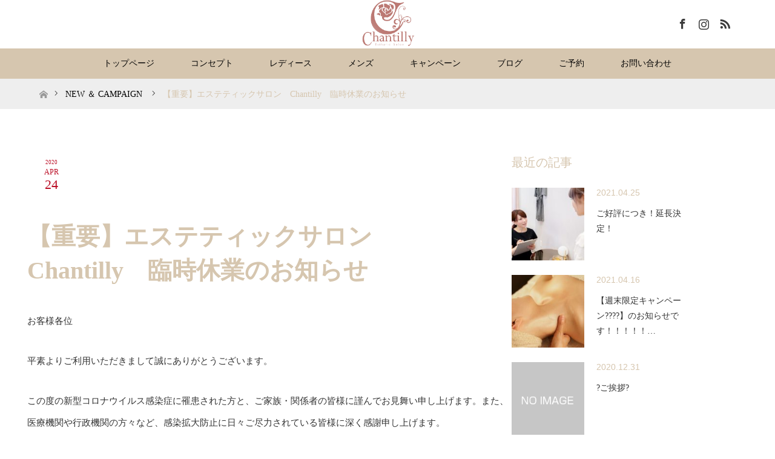

--- FILE ---
content_type: text/html; charset=UTF-8
request_url: https://chantilly-n2.com/archives/news/covid-02
body_size: 10748
content:
<!DOCTYPE html>
<html class="pc" lang="ja">
<head>
<meta charset="UTF-8">
<!--[if IE]><meta http-equiv="X-UA-Compatible" content="IE=edge"><![endif]-->
<meta name="viewport" content="width=device-width">
<title>コロナ　臨時休業　新型コロナウイルス　緊急事態宣言</title>
<meta name="description" content="エステサロンシャンティーでは新型コロナウイルス感染拡大を防止するために、政府・茨城県からの緊急事態宣言並びに休業要請をふまえて、お客様の安全確保を第一に考えた対応として店舗を休業させていただくことといたしました。">
<link rel="pingback" href="https://chantilly-n2.com/xmlrpc.php">
<link rel="shortcut icon" href="https://chantilly-n2.com/wp/wp-content/uploads/tcd-w/chantilli_icon.png">
<meta name='robots' content='max-image-preview:large' />
<link rel='dns-prefetch' href='//www.google.com' />
<link rel="alternate" type="application/rss+xml" title="つくばシャンティー &raquo; フィード" href="https://chantilly-n2.com/feed" />
<link rel="alternate" type="application/rss+xml" title="つくばシャンティー &raquo; コメントフィード" href="https://chantilly-n2.com/comments/feed" />
<link rel="preconnect" href="https://fonts.googleapis.com">
<link rel="preconnect" href="https://fonts.gstatic.com" crossorigin>
<link href="https://fonts.googleapis.com/css2?family=Noto+Sans+JP:wght@400;600" rel="stylesheet">
<link rel='stylesheet' id='style-css' href='https://chantilly-n2.com/wp-content/themes/maxx_tcd043/style.css?ver=2.1.1' type='text/css' media='all' />
<link rel='stylesheet' id='wp-block-library-css' href='https://chantilly-n2.com/wp-includes/css/dist/block-library/style.min.css?ver=6.3.7' type='text/css' media='all' />
<style id='classic-theme-styles-inline-css' type='text/css'>
/*! This file is auto-generated */
.wp-block-button__link{color:#fff;background-color:#32373c;border-radius:9999px;box-shadow:none;text-decoration:none;padding:calc(.667em + 2px) calc(1.333em + 2px);font-size:1.125em}.wp-block-file__button{background:#32373c;color:#fff;text-decoration:none}
</style>
<style id='global-styles-inline-css' type='text/css'>
body{--wp--preset--color--black: #000000;--wp--preset--color--cyan-bluish-gray: #abb8c3;--wp--preset--color--white: #ffffff;--wp--preset--color--pale-pink: #f78da7;--wp--preset--color--vivid-red: #cf2e2e;--wp--preset--color--luminous-vivid-orange: #ff6900;--wp--preset--color--luminous-vivid-amber: #fcb900;--wp--preset--color--light-green-cyan: #7bdcb5;--wp--preset--color--vivid-green-cyan: #00d084;--wp--preset--color--pale-cyan-blue: #8ed1fc;--wp--preset--color--vivid-cyan-blue: #0693e3;--wp--preset--color--vivid-purple: #9b51e0;--wp--preset--gradient--vivid-cyan-blue-to-vivid-purple: linear-gradient(135deg,rgba(6,147,227,1) 0%,rgb(155,81,224) 100%);--wp--preset--gradient--light-green-cyan-to-vivid-green-cyan: linear-gradient(135deg,rgb(122,220,180) 0%,rgb(0,208,130) 100%);--wp--preset--gradient--luminous-vivid-amber-to-luminous-vivid-orange: linear-gradient(135deg,rgba(252,185,0,1) 0%,rgba(255,105,0,1) 100%);--wp--preset--gradient--luminous-vivid-orange-to-vivid-red: linear-gradient(135deg,rgba(255,105,0,1) 0%,rgb(207,46,46) 100%);--wp--preset--gradient--very-light-gray-to-cyan-bluish-gray: linear-gradient(135deg,rgb(238,238,238) 0%,rgb(169,184,195) 100%);--wp--preset--gradient--cool-to-warm-spectrum: linear-gradient(135deg,rgb(74,234,220) 0%,rgb(151,120,209) 20%,rgb(207,42,186) 40%,rgb(238,44,130) 60%,rgb(251,105,98) 80%,rgb(254,248,76) 100%);--wp--preset--gradient--blush-light-purple: linear-gradient(135deg,rgb(255,206,236) 0%,rgb(152,150,240) 100%);--wp--preset--gradient--blush-bordeaux: linear-gradient(135deg,rgb(254,205,165) 0%,rgb(254,45,45) 50%,rgb(107,0,62) 100%);--wp--preset--gradient--luminous-dusk: linear-gradient(135deg,rgb(255,203,112) 0%,rgb(199,81,192) 50%,rgb(65,88,208) 100%);--wp--preset--gradient--pale-ocean: linear-gradient(135deg,rgb(255,245,203) 0%,rgb(182,227,212) 50%,rgb(51,167,181) 100%);--wp--preset--gradient--electric-grass: linear-gradient(135deg,rgb(202,248,128) 0%,rgb(113,206,126) 100%);--wp--preset--gradient--midnight: linear-gradient(135deg,rgb(2,3,129) 0%,rgb(40,116,252) 100%);--wp--preset--font-size--small: 13px;--wp--preset--font-size--medium: 20px;--wp--preset--font-size--large: 36px;--wp--preset--font-size--x-large: 42px;--wp--preset--spacing--20: 0.44rem;--wp--preset--spacing--30: 0.67rem;--wp--preset--spacing--40: 1rem;--wp--preset--spacing--50: 1.5rem;--wp--preset--spacing--60: 2.25rem;--wp--preset--spacing--70: 3.38rem;--wp--preset--spacing--80: 5.06rem;--wp--preset--shadow--natural: 6px 6px 9px rgba(0, 0, 0, 0.2);--wp--preset--shadow--deep: 12px 12px 50px rgba(0, 0, 0, 0.4);--wp--preset--shadow--sharp: 6px 6px 0px rgba(0, 0, 0, 0.2);--wp--preset--shadow--outlined: 6px 6px 0px -3px rgba(255, 255, 255, 1), 6px 6px rgba(0, 0, 0, 1);--wp--preset--shadow--crisp: 6px 6px 0px rgba(0, 0, 0, 1);}:where(.is-layout-flex){gap: 0.5em;}:where(.is-layout-grid){gap: 0.5em;}body .is-layout-flow > .alignleft{float: left;margin-inline-start: 0;margin-inline-end: 2em;}body .is-layout-flow > .alignright{float: right;margin-inline-start: 2em;margin-inline-end: 0;}body .is-layout-flow > .aligncenter{margin-left: auto !important;margin-right: auto !important;}body .is-layout-constrained > .alignleft{float: left;margin-inline-start: 0;margin-inline-end: 2em;}body .is-layout-constrained > .alignright{float: right;margin-inline-start: 2em;margin-inline-end: 0;}body .is-layout-constrained > .aligncenter{margin-left: auto !important;margin-right: auto !important;}body .is-layout-constrained > :where(:not(.alignleft):not(.alignright):not(.alignfull)){max-width: var(--wp--style--global--content-size);margin-left: auto !important;margin-right: auto !important;}body .is-layout-constrained > .alignwide{max-width: var(--wp--style--global--wide-size);}body .is-layout-flex{display: flex;}body .is-layout-flex{flex-wrap: wrap;align-items: center;}body .is-layout-flex > *{margin: 0;}body .is-layout-grid{display: grid;}body .is-layout-grid > *{margin: 0;}:where(.wp-block-columns.is-layout-flex){gap: 2em;}:where(.wp-block-columns.is-layout-grid){gap: 2em;}:where(.wp-block-post-template.is-layout-flex){gap: 1.25em;}:where(.wp-block-post-template.is-layout-grid){gap: 1.25em;}.has-black-color{color: var(--wp--preset--color--black) !important;}.has-cyan-bluish-gray-color{color: var(--wp--preset--color--cyan-bluish-gray) !important;}.has-white-color{color: var(--wp--preset--color--white) !important;}.has-pale-pink-color{color: var(--wp--preset--color--pale-pink) !important;}.has-vivid-red-color{color: var(--wp--preset--color--vivid-red) !important;}.has-luminous-vivid-orange-color{color: var(--wp--preset--color--luminous-vivid-orange) !important;}.has-luminous-vivid-amber-color{color: var(--wp--preset--color--luminous-vivid-amber) !important;}.has-light-green-cyan-color{color: var(--wp--preset--color--light-green-cyan) !important;}.has-vivid-green-cyan-color{color: var(--wp--preset--color--vivid-green-cyan) !important;}.has-pale-cyan-blue-color{color: var(--wp--preset--color--pale-cyan-blue) !important;}.has-vivid-cyan-blue-color{color: var(--wp--preset--color--vivid-cyan-blue) !important;}.has-vivid-purple-color{color: var(--wp--preset--color--vivid-purple) !important;}.has-black-background-color{background-color: var(--wp--preset--color--black) !important;}.has-cyan-bluish-gray-background-color{background-color: var(--wp--preset--color--cyan-bluish-gray) !important;}.has-white-background-color{background-color: var(--wp--preset--color--white) !important;}.has-pale-pink-background-color{background-color: var(--wp--preset--color--pale-pink) !important;}.has-vivid-red-background-color{background-color: var(--wp--preset--color--vivid-red) !important;}.has-luminous-vivid-orange-background-color{background-color: var(--wp--preset--color--luminous-vivid-orange) !important;}.has-luminous-vivid-amber-background-color{background-color: var(--wp--preset--color--luminous-vivid-amber) !important;}.has-light-green-cyan-background-color{background-color: var(--wp--preset--color--light-green-cyan) !important;}.has-vivid-green-cyan-background-color{background-color: var(--wp--preset--color--vivid-green-cyan) !important;}.has-pale-cyan-blue-background-color{background-color: var(--wp--preset--color--pale-cyan-blue) !important;}.has-vivid-cyan-blue-background-color{background-color: var(--wp--preset--color--vivid-cyan-blue) !important;}.has-vivid-purple-background-color{background-color: var(--wp--preset--color--vivid-purple) !important;}.has-black-border-color{border-color: var(--wp--preset--color--black) !important;}.has-cyan-bluish-gray-border-color{border-color: var(--wp--preset--color--cyan-bluish-gray) !important;}.has-white-border-color{border-color: var(--wp--preset--color--white) !important;}.has-pale-pink-border-color{border-color: var(--wp--preset--color--pale-pink) !important;}.has-vivid-red-border-color{border-color: var(--wp--preset--color--vivid-red) !important;}.has-luminous-vivid-orange-border-color{border-color: var(--wp--preset--color--luminous-vivid-orange) !important;}.has-luminous-vivid-amber-border-color{border-color: var(--wp--preset--color--luminous-vivid-amber) !important;}.has-light-green-cyan-border-color{border-color: var(--wp--preset--color--light-green-cyan) !important;}.has-vivid-green-cyan-border-color{border-color: var(--wp--preset--color--vivid-green-cyan) !important;}.has-pale-cyan-blue-border-color{border-color: var(--wp--preset--color--pale-cyan-blue) !important;}.has-vivid-cyan-blue-border-color{border-color: var(--wp--preset--color--vivid-cyan-blue) !important;}.has-vivid-purple-border-color{border-color: var(--wp--preset--color--vivid-purple) !important;}.has-vivid-cyan-blue-to-vivid-purple-gradient-background{background: var(--wp--preset--gradient--vivid-cyan-blue-to-vivid-purple) !important;}.has-light-green-cyan-to-vivid-green-cyan-gradient-background{background: var(--wp--preset--gradient--light-green-cyan-to-vivid-green-cyan) !important;}.has-luminous-vivid-amber-to-luminous-vivid-orange-gradient-background{background: var(--wp--preset--gradient--luminous-vivid-amber-to-luminous-vivid-orange) !important;}.has-luminous-vivid-orange-to-vivid-red-gradient-background{background: var(--wp--preset--gradient--luminous-vivid-orange-to-vivid-red) !important;}.has-very-light-gray-to-cyan-bluish-gray-gradient-background{background: var(--wp--preset--gradient--very-light-gray-to-cyan-bluish-gray) !important;}.has-cool-to-warm-spectrum-gradient-background{background: var(--wp--preset--gradient--cool-to-warm-spectrum) !important;}.has-blush-light-purple-gradient-background{background: var(--wp--preset--gradient--blush-light-purple) !important;}.has-blush-bordeaux-gradient-background{background: var(--wp--preset--gradient--blush-bordeaux) !important;}.has-luminous-dusk-gradient-background{background: var(--wp--preset--gradient--luminous-dusk) !important;}.has-pale-ocean-gradient-background{background: var(--wp--preset--gradient--pale-ocean) !important;}.has-electric-grass-gradient-background{background: var(--wp--preset--gradient--electric-grass) !important;}.has-midnight-gradient-background{background: var(--wp--preset--gradient--midnight) !important;}.has-small-font-size{font-size: var(--wp--preset--font-size--small) !important;}.has-medium-font-size{font-size: var(--wp--preset--font-size--medium) !important;}.has-large-font-size{font-size: var(--wp--preset--font-size--large) !important;}.has-x-large-font-size{font-size: var(--wp--preset--font-size--x-large) !important;}
.wp-block-navigation a:where(:not(.wp-element-button)){color: inherit;}
:where(.wp-block-post-template.is-layout-flex){gap: 1.25em;}:where(.wp-block-post-template.is-layout-grid){gap: 1.25em;}
:where(.wp-block-columns.is-layout-flex){gap: 2em;}:where(.wp-block-columns.is-layout-grid){gap: 2em;}
.wp-block-pullquote{font-size: 1.5em;line-height: 1.6;}
</style>
<link rel='stylesheet' id='contact-form-7-css' href='https://chantilly-n2.com/wp-content/plugins/contact-form-7/includes/css/styles.css?ver=5.1.9' type='text/css' media='all' />
<link rel='stylesheet' id='tcd-maps-css' href='https://chantilly-n2.com/wp-content/plugins/tcd-google-maps/admin.css?ver=6.3.7' type='text/css' media='all' />
<style>:root {
  --tcd-font-type1: Arial,"Hiragino Sans","Yu Gothic Medium","Meiryo",sans-serif;
  --tcd-font-type2: "Times New Roman",Times,"Yu Mincho","游明朝","游明朝体","Hiragino Mincho Pro",serif;
  --tcd-font-type3: Palatino,"Yu Kyokasho","游教科書体","UD デジタル 教科書体 N","游明朝","游明朝体","Hiragino Mincho Pro","Meiryo",serif;
  --tcd-font-type-logo: "Noto Sans JP",sans-serif;
}</style>
<script type='text/javascript' src='https://chantilly-n2.com/wp-includes/js/jquery/jquery.min.js?ver=3.7.0' id='jquery-core-js'></script>
<script type='text/javascript' src='https://chantilly-n2.com/wp-includes/js/jquery/jquery-migrate.min.js?ver=3.4.1' id='jquery-migrate-js'></script>
<link rel="https://api.w.org/" href="https://chantilly-n2.com/wp-json/" /><link rel="alternate" type="application/json" href="https://chantilly-n2.com/wp-json/wp/v2/news/1050" /><link rel="canonical" href="https://chantilly-n2.com/archives/news/covid-02" />
<link rel='shortlink' href='https://chantilly-n2.com/?p=1050' />
<link rel="alternate" type="application/json+oembed" href="https://chantilly-n2.com/wp-json/oembed/1.0/embed?url=https%3A%2F%2Fchantilly-n2.com%2Farchives%2Fnews%2Fcovid-02" />
<link rel="alternate" type="text/xml+oembed" href="https://chantilly-n2.com/wp-json/oembed/1.0/embed?url=https%3A%2F%2Fchantilly-n2.com%2Farchives%2Fnews%2Fcovid-02&#038;format=xml" />
<link rel="stylesheet" href="https://chantilly-n2.com/wp-content/themes/maxx_tcd043/css/design-plus.css?ver=2.1.1">
<link rel="stylesheet" href="https://chantilly-n2.com/wp-content/themes/maxx_tcd043/css/sns-botton.css?ver=2.1.1">
<link rel="stylesheet" media="screen and (max-width:770px)" href="https://chantilly-n2.com/wp-content/themes/maxx_tcd043/css/responsive.css?ver=2.1.1">
<link rel="stylesheet" media="screen and (max-width:770px)" href="https://chantilly-n2.com/wp-content/themes/maxx_tcd043/css/footer-bar.css?ver=2.1.1">

<script src="https://chantilly-n2.com/wp-content/themes/maxx_tcd043/js/jquery.easing.1.3.js?ver=2.1.1"></script>
<script src="https://chantilly-n2.com/wp-content/themes/maxx_tcd043/js/jscript.js?ver=2.1.1"></script>
<script src="https://chantilly-n2.com/wp-content/themes/maxx_tcd043/js/footer-bar.js?ver=2.1.1"></script>
<script src="https://chantilly-n2.com/wp-content/themes/maxx_tcd043/js/comment.js?ver=2.1.1"></script>

<style type="text/css">
body, input, textarea { font-family: var(--tcd-font-type2); }
.rich_font { font-family: var(--tcd-font-type2);
}

.rich_font_logo { font-family: var(--tcd-font-type-logo); font-weight: bold !important;}

body { font-size:15px; }

.pc #header .logo { font-size:24px; }
.mobile #header .logo { font-size:18px; }
#footer_logo .logo { font-size:24px; }
#logo_image_mobile img { width:auto; height:50%; }

#header_images .grid-item .image img, .index_box_list .image img, #index_blog_list li .image img, #post_list li .image img, #related_post li a.image img, .styled_post_list1 .image img, #program_list .program .image img, ul.banner_list1 li .image img, ul.banner_list2 li .image img, .footer_banner .image img, .header_image .image img {
-webkit-transform: scale(1);
-webkit-transition-property: opacity, scale, -webkit-transform;
-webkit-transition: 0.35s;
-moz-transform: scale(1);
-moz-transition-property: opacity, scale, -moz-transform;
-moz-transition: 0.35s;
-ms-transform: scale(1);
-ms-transition-property: opacity, scale, -ms-transform;
-ms-transition: 0.35s;
-o-transform: scale(1);
-o-transition-property: opacity, scale, -o-transform;
-o-transition: 0.35s;
transform: scale(1);
transition-property: opacity, scale, -webkit-transform;
transition: 0.35s;
-webkit-backface-visibility:hidden; backface-visibility:hidden;
}
#header_images .grid-item .image:hover img, .index_box_list .image:hover img, #index_blog_list li .image:hover img, #post_list li .image:hover img, #related_post li a.image:hover img, .styled_post_list1 .image:hover img, #program_list .program .image:hover img, ul.banner_list1 li .image:hover img, ul.banner_list2 li .image:hover img, .footer_banner .image:hover img, .header_image .image:hover img {
 -webkit-transform: scale(1.2); -moz-transform: scale(1.2); -ms-transform: scale(1.2); -o-transform: scale(1.2); transform: scale(1.2);
}
#header_images .grid-item .image:hover, .index_box_list .image:hover, #index_content2 .index_box_list .image:hover, #program_list .program .image:hover, ul.banner_list1 li .image:hover, ul.banner_list2 li .image:hover, .footer_banner .image:hover, .header_image .image:hover {
  background: #D6C6AF;
}

#archive_headline { font-size:40px; }
#archive_desc { font-size:15px; }

.pc #post_title { font-size:40px; }
.post_content { font-size:15px; }

a:hover, #comment_header ul li a:hover, #header_logo .logo a:hover, #header_social_link li:hover:before, #footer_social_link li:hover:before, #bread_crumb li.home a:hover:before, #bread_crumb li a:hover, #bread_crumb li.last, #bread_crumb li.last a,
.pc #return_top a:hover:before, #footer_top a:hover, .footer_menu li:first-child a, .footer_menu li:only-child a, .side_headline,#side_col .widget_block .wp-block-heading, .color_headline,
#post_list a:hover .title, .styled_post_list1 .date, .program_header .program_category_subtitle
{ color:#D6C6AF; }

.pc #header_bottom, .pc #global_menu ul ul a:hover, .pc #global_menu > ul > li.active > a, .pc #global_menu li.current-menu-item > a,
.next_page_link a:hover, .page_navi a:hover, .collapse_category_list li a:hover, .index_archive_link a:hover, .slick-arrow:hover, #header_logo_index .link:hover,
#previous_next_post a:hover, .page_navi span.current, .page_navi p.back a:hover, .mobile #global_menu li a:hover,
#wp-calendar td a:hover, #wp-calendar #prev a:hover, #wp-calendar #next a:hover, .widget_search #search-btn input:hover, .widget_search #searchsubmit:hover, .google_search #searchsubmit:hover, .footer_widget.google_search #searchsubmit:hover,
#submit_comment:hover, #comment_header ul li a:hover, #comment_header ul li.comment_switch_active a, #comment_header #comment_closed p, #post_pagination a:hover, #post_pagination p, #footer_bottom, .footer_banner .image:hover, .mobile .footer_menu a:hover, .mobile #footer_menu_bottom li a:hover,
.program_header .program_category_title, .page_content_header .headline , .page_map_info .button:hover
{ background-color:#D6C6AF; }

.pc #header_top, .pc #global_menu ul ul a, .mobile #header, #footer_top, li.date2, #previous_next_post a, .page_navi a,
.collapse_category_list li a, .widget_search #search-btn input, .widget_search #searchsubmit, .google_search #searchsubmit, #post_pagination a,
#header_images .grid-item .image, #program_list li, .program_header, #program_list .program, ul.banner_list1 li, ul.banner_list2, #footer_banners, .mobile #related_post .headline, .mobile #comment_headline, .pc #global_menu > ul > li > a:hover
{ background-color:#FFFFFF; }

.pc #header_logo .logo a, #header_social_link li:before, .footer_headline,#footer_widget .widget_block .wp-block-heading ,#footer_top, #footer_top a { color:#3B3B3B; }
#index_content2 .index_box_list .box3_text .image:before { color:#FA8072; }
#comment_textarea textarea:focus, #guest_info input:focus, #comment_header ul li a:hover, #comment_header ul li.comment_switch_active a, #comment_header #comment_closed p
{ border-color:#D6C6AF; }

#comment_header ul li.comment_switch_active a:after, #comment_header #comment_closed p:after
{ border-color:#D6C6AF transparent transparent transparent; }

.pc .header_fix #header, .mobile .header_fix #header { opacity:0.8; }

.post_content a, .custom-html-widget a, .custom-html-widget a:hover { color:#FA8072; }


#site_loader_spinner { border:4px solid rgba(214,198,175,0.2); border-top-color:#D6C6AF; }
li.category2 a { background:rgba(214,198,175,0.8); }

#return_top a { background:rgba(255,255,255,0.8); }
#return_top a:hover { background:rgba(255,255,255,0.9); }
.mobile #return_top.bottom a { background:rgba(255,255,255,1) !important; }
.collapse_category_list .children li a { background:rgba(255,255,255,0.8); }
.collapse_category_list .children li a:hover { background:#D6C6AF; }

#footer_banner_1 .image .footer_banner_headline { font-size:24px; color:#FF4001; }
#footer_banner_1 .image:hover .footer_banner_headline { color:#FFFFFF; }
#footer_banner_1 .image:hover img { opacity:0.5; }
#footer_banner_2 .image .footer_banner_headline { font-size:24px; color:#FF4001; }
#footer_banner_2 .image:hover .footer_banner_headline { color:#FFFFFF; }
#footer_banner_2 .image:hover img { opacity:0.5; }
#footer_banner_3 .image .footer_banner_headline { font-size:24px; color:#FF4001; }
#footer_banner_3 .image:hover .footer_banner_headline { color:#FFFFFF; }
#footer_banner_3 .image:hover img { opacity:0.5; }

a.menu_button:before {
    color: #000000;
}
</style>


<style type="text/css"></style>		<style type="text/css" id="wp-custom-css">
			.pc #global_menu a, .collapse_category_list li a{ color:#030303; }
li.date2 .entry-date-day {
    color:#bb1027;
}
li.date2 .entry-date-month {
    color:#bb1027;
}
li.date2 .entry-date-year {
    color:#bb1027;
}


ul.banner_list2 li a {
    color:#bb1027;
	font-size:20
}


#previous_next_post .prev_post a {
background: #D6C6AF;
}

#previous_next_post .next_post a{
background: #D6C6AF;
}		</style>
		</head>
<body id="body" class="news-template-default single single-news postid-1050 wp-embed-responsive">


 <div id="header">
  <div id="header_top">
   <div id="header_top_inner" class="header_inner">
    <div id="header_logo">
     <div id="logo_image">
 <div class="logo">
  <a href="https://chantilly-n2.com/" title="つくばシャンティー" data-label="つくばシャンティー"><img class="h_logo" src="https://chantilly-n2.com/wp-content/uploads/2018/03/シャンティー5.gif?1769269805" alt="つくばシャンティー" title="つくばシャンティー" /></a>
 </div>
</div>
    </div>

        <!-- social button -->
    <ul class="clearfix" id="header_social_link">
               <li class="facebook"><a href="https://www.facebook.com/chantillytukuba" target="_blank">Facebook</a></li>
               <li class="insta"><a href="https://www.instagram.com/chantilly.tukuba/" target="_blank">Instagram</a></li>
               <li class="rss"><a href="https://chantilly-n2.com/feed" target="_blank">RSS</a></li>
         </ul>
    
   </div>
  </div><!-- END #header_top -->

    <div id="header_bottom">
   <div id="header_bottom_inner" class="header_inner">
    <a href="#" class="menu_button"><span>menu</span></a>
    <div id="global_menu">
     <ul id="menu-menu-1" class="menu"><li id="menu-item-94" class="menu-item menu-item-type-post_type menu-item-object-page menu-item-home menu-item-94"><a href="https://chantilly-n2.com/">トップページ</a></li>
<li id="menu-item-97" class="menu-item menu-item-type-post_type menu-item-object-page menu-item-has-children menu-item-97"><a href="https://chantilly-n2.com/concept">コンセプト</a>
<ul class="sub-menu">
	<li id="menu-item-156" class="menu-item menu-item-type-post_type menu-item-object-page menu-item-156"><a href="https://chantilly-n2.com/first">初めての方へ</a></li>
	<li id="menu-item-96" class="menu-item menu-item-type-post_type menu-item-object-page menu-item-96"><a href="https://chantilly-n2.com/contact/qa">Q＆A</a></li>
</ul>
</li>
<li id="menu-item-152" class="menu-item menu-item-type-custom menu-item-object-custom menu-item-152"><a href="https://chantilly-n2.com/archives/program_category/women">レディース</a></li>
<li id="menu-item-151" class="menu-item menu-item-type-custom menu-item-object-custom menu-item-151"><a href="https://chantilly-n2.com/archives/program_category/mens">メンズ</a></li>
<li id="menu-item-145" class="menu-item menu-item-type-post_type menu-item-object-page menu-item-145"><a href="https://chantilly-n2.com/campaign">キャンペーン</a></li>
<li id="menu-item-101" class="menu-item menu-item-type-post_type menu-item-object-page current_page_parent menu-item-101"><a href="https://chantilly-n2.com/blog">ブログ</a></li>
<li id="menu-item-574" class="menu-item menu-item-type-custom menu-item-object-custom menu-item-574"><a href="https://beauty.hotpepper.jp/CSP/kr/reserve/?storeId=H000413294">ご予約</a></li>
<li id="menu-item-95" class="menu-item menu-item-type-post_type menu-item-object-page menu-item-has-children menu-item-95"><a href="https://chantilly-n2.com/contact">お問い合わせ</a>
<ul class="sub-menu">
	<li id="menu-item-121" class="menu-item menu-item-type-post_type menu-item-object-page menu-item-121"><a href="https://chantilly-n2.com/storeinformation">店舗情報</a></li>
</ul>
</li>
</ul>    </div>
   </div>
  </div><!-- END #header_bottom -->
  
 </div><!-- END #header -->

 <div id="main_contents" class="clearfix">


<div id="bread_crumb">

<ul class="clearfix" itemscope itemtype="http://schema.org/BreadcrumbList">
 <li itemprop="itemListElement" itemscope itemtype="https://schema.org/ListItem" class="home"><a itemprop="item" href="https://chantilly-n2.com/"><span itemprop="name">ホーム</span></a><meta itemprop="position" content="1" /></li>

 <li itemprop="itemListElement" itemscope itemtype="https://schema.org/ListItem"><a itemprop="item" href="https://chantilly-n2.com/archives/news"><span itemprop="name">NEW ＆ CAMPAIGN</span></a><meta itemprop="position" content="2" /></li>
 <li itemprop="itemListElement" itemscope itemtype="https://schema.org/ListItem" class="last"><span itemprop="name">【重要】エステティックサロン　Chantilly　臨時休業のお知らせ</span><meta itemprop="position" content="3" /></li>

</ul>
</div>

<div id="main_col" class="clearfix">

<div id="left_col">

 
 <div id="article">

  
    <ul id="post_meta_top" class="clearfix">
   <li class="date date2"><time class="entry-date updated" datetime="2020-04-24T23:50:37+09:00"><span class="entry-date-year">2020</span><span class="entry-date-month">Apr</span><span class="entry-date-day">24</span></time></li>
  </ul>
  
  <h1 id="post_title" class="rich_font color_headline">【重要】エステティックサロン　Chantilly　臨時休業のお知らせ</h1>

  
  <div class="post_content clearfix">
   <p>お客様各位</p>
<p>平素よりご利用いただきまして誠にありがとうございます。</p>
<p>この度の新型コロナウイルス感染症に罹患された方と、ご家族・関係者の皆様に謹んでお見舞い申し上げます。また、医療機関や行政機関の方々など、感染拡大防止に日々ご尽力されている皆様に深く感謝申し上げます。</p>
<p>当店では、店舗内の衛生管理をはじめ感染拡大の防止策を徹底すると共に、<br />
今後の営業継続を検討してまいりました。</p>
<p>しかし、新型コロナウイルス感染拡大を防止するために、政府・茨城県からの緊急事態宣言並びに休業要請をふまえて、お客様の安全確保を第一に考えた対応として店舗を休業させていただくことといたしました。</p>
<p>お客様及び関係者の皆様にはご迷惑をおかけいたしますが、<br />
何卒ご理解を賜りますようお願い申し上げます。</p>
<p>&lt;休業期間&gt;<br />
2020年４月２２日（水） から ５月６日（木）　　（予定）</p>
<p>※今後の新型コロナウイルス感染症の感染状況、政府・自治体からの要請等によっては、休業期間を変更することがございます。</p>
<p>一日も早い新型コロナウイルス感染症の終息と、皆様のご健康を心よりお祈り申し上げます。</p>
<p>令和２年４月２２日　エスティックサロン　Chantilly　代表　中村　真由美</p>
     </div>

  
    <div id="previous_next_post" class="clearfix">
   <div class='prev_post'><a href='https://chantilly-n2.com/archives/news/covid-19' title='[重要] 新型コロナウィルス対策のお知らせ'' data-mobile-title='前の記事'><span class='title'>[重要] 新型コロナウィルス対策のお知らせ</span></a></div>
<div class='next_post'><a href='https://chantilly-n2.com/archives/news/6-2' title='通常営業開始のお知らせ' data-mobile-title='次の記事'><span class='title'>通常営業開始のお知らせ</span></a></div>
  </div>
  
 </div><!-- END #article -->

 
  <div id="recent_news">
  <h2 class="headline color_headline"><span>シャンティーからのお知らせ</span></h2>
  <ol class="clearfix">
      <li class="clearfix">
    <p class="date">2021.04.25</p>    <h3 class="title"><a href="https://chantilly-n2.com/archives/news/21-gw">ご好評につき！ 上半身集中キャンペーン5/5まで延長決定しました。</a></h3>
   </li>
      <li class="clearfix">
    <p class="date">2021.04.16</p>    <h3 class="title"><a href="https://chantilly-n2.com/archives/news/2021-04">【週末限定キャンペーン????】のお知らせです！！！！！</a></h3>
   </li>
      <li class="clearfix">
    <p class="date">2020.12.20</p>    <h3 class="title"><a href="https://chantilly-n2.com/archives/news/2020-2021">年末年始の営業日のお知らせ</a></h3>
   </li>
      <li class="clearfix">
    <p class="date">2020.12.06</p>    <h3 class="title"><a href="https://chantilly-n2.com/archives/news/dec2020">12月キャンペーンのお知らせ</a></h3>
   </li>
      <li class="clearfix">
    <p class="date">2020.11.12</p>    <h3 class="title"><a href="https://chantilly-n2.com/archives/news/11-2-2">まだ間に合います！無料 採寸＆ご試着会</a></h3>
   </li>
     </ol>
 </div>
 
</div><!-- END #left_col -->


  <div id="side_col">
  <div class="widget side_widget clearfix styled_post_list1_widget" id="styled_post_list1_widget-2">
<div class="side_headline"><span>最近の記事</span></div><ol class="styled_post_list1">
 <li class="clearfix">
   <a class="image" href="https://chantilly-n2.com/archives/1131"><img width="150" height="150" src="https://chantilly-n2.com/wp-content/uploads/2018/03/chantilly-19-150x150.jpg" class="attachment-size1 size-size1 wp-post-image" alt="しっかりとカウンセリングをします。" decoding="async" loading="lazy" srcset="https://chantilly-n2.com/wp-content/uploads/2018/03/chantilly-19-150x150.jpg 150w, https://chantilly-n2.com/wp-content/uploads/2018/03/chantilly-19-120x120.jpg 120w" sizes="(max-width: 150px) 100vw, 150px" /></a>
   <div class="info">
    <p class="date">2021.04.25</p>    <a class="title" href="https://chantilly-n2.com/archives/1131">ご好評につき！延長決定！</a>
   </div>
 </li>
 <li class="clearfix">
   <a class="image" href="https://chantilly-n2.com/archives/1126"><img width="150" height="150" src="https://chantilly-n2.com/wp-content/uploads/2021/04/投稿初-150x150.jpg" class="attachment-size1 size-size1 wp-post-image" alt="" decoding="async" loading="lazy" srcset="https://chantilly-n2.com/wp-content/uploads/2021/04/投稿初-150x150.jpg 150w, https://chantilly-n2.com/wp-content/uploads/2021/04/投稿初-120x120.jpg 120w" sizes="(max-width: 150px) 100vw, 150px" /></a>
   <div class="info">
    <p class="date">2021.04.16</p>    <a class="title" href="https://chantilly-n2.com/archives/1126">【週末限定キャンペーン????】のお知らせです！！！！！…</a>
   </div>
 </li>
 <li class="clearfix">
   <a class="image" href="https://chantilly-n2.com/archives/1122"><img src="https://chantilly-n2.com/wp-content/themes/maxx_tcd043/img/common/no_image1.gif" alt="" /></a>
   <div class="info">
    <p class="date">2020.12.31</p>    <a class="title" href="https://chantilly-n2.com/archives/1122">?ご挨拶?</a>
   </div>
 </li>
</ol>
</div>
<div class="widget side_widget clearfix tcdw_program_list_widget" id="tcdw_program_list_widget-5">
<div class="side_headline"><span>PROGRAM</span></div>
<ul class="banner_list1">
<li><a class="image" href="https://chantilly-n2.com/archives/program/mens-bodytreatment" title="MENS BODY TREATMENT"><div class="image_offset"><img src="https://chantilly-n2.com/wp-content/uploads/2018/03/oil_program_men.jpg" alt="" /></div><div class="caption caption_hover_slide">MENS BODY TREATMENT</div></a></li>
<li><a class="image" href="https://chantilly-n2.com/archives/program/mens-facial" title="MENS FACIAL"><div class="image_offset"><img src="https://chantilly-n2.com/wp-content/uploads/2018/02/mensface.gif" alt="" /></div><div class="caption caption_hover_slide">MENS FACIAL</div></a></li>
<li><a class="image" href="https://chantilly-n2.com/archives/program/mens-fouleetreatment" title="MENS FOULEE TREATMENT"><div class="image_offset"><img src="https://chantilly-n2.com/wp-content/uploads/2018/02/fouleepro.gif" alt="" /></div><div class="caption caption_hover_slide">MENS FOULEE TREATMENT</div></a></li>
<li><a class="image" href="https://chantilly-n2.com/archives/program/mensrose" title="MENS ROSETEAMING"><div class="image_offset"><img src="https://chantilly-n2.com/wp-content/uploads/2018/02/program_mens.jpg" alt="" /></div><div class="caption caption_hover_slide">MENS ROSETEAMING</div></a></li>
<li><a class="image" href="https://chantilly-n2.com/archives/program/mens-delivery" title="MENS DELIVERY"><div class="image_offset"><img src="https://chantilly-n2.com/wp-content/uploads/2018/02/delivery.jpg" alt="" /></div><div class="caption caption_hover_slide">MENS DELIVERY</div></a></li>
</ul>
</div>
<div class="widget side_widget clearfix tcdw_program_list_widget" id="tcdw_program_list_widget-4">
<div class="side_headline"><span>PROGRAM</span></div>
<ul class="banner_list1">
<li><a class="image" href="https://chantilly-n2.com/archives/program/rose" title="ROSESTEAMING"><div class="image_offset"><img src="https://chantilly-n2.com/wp-content/uploads/2018/04/rose_program.gif" alt="" /></div><div class="caption caption_hover_slide">ROSESTEAMING</div></a></li>
<li><a class="image" href="https://chantilly-n2.com/archives/program/bodytreatment" title="BODY TREATMENT"><div class="image_offset"><img src="https://chantilly-n2.com/wp-content/uploads/2018/03/body_program_women.jpg" alt="" /></div><div class="caption caption_hover_slide">BODY TREATMENT</div></a></li>
<li><a class="image" href="https://chantilly-n2.com/archives/program/facial" title="FACIAL"><div class="image_offset"><img src="https://chantilly-n2.com/wp-content/uploads/2018/02/face_program.gif" alt="" /></div><div class="caption caption_hover_slide">FACIAL</div></a></li>
<li><a class="image" href="https://chantilly-n2.com/archives/program/fouleetreatment" title="FouleeTreatment"><div class="image_offset"><img src="https://chantilly-n2.com/wp-content/uploads/2018/03/fouleepro.gif" alt="" /></div><div class="caption caption_hover_slide">FouleeTreatment</div></a></li>
<li><a class="image" href="https://chantilly-n2.com/archives/program/delivery-women" title="DELIVERY"><div class="image_offset"><img src="https://chantilly-n2.com/wp-content/uploads/2018/02/delivery.jpg" alt="" /></div><div class="caption caption_hover_slide">DELIVERY</div></a></li>
</ul>
</div>
 </div>
 

</div><!-- END #main_col -->


 </div><!-- END #main_contents -->


 <div id="return_top">
  <a href="#body"><span>PAGE TOP</span></a>
 </div><!-- END #return_top -->

 <div id="footer_top">
  <div id="footer_top_inner">

      
   <div id="footer_widget">
       </div>

      
   <!-- footer logo -->
   <div id="footer_logo">
    <div class="logo_area">
 <p class="logo"><a href="https://chantilly-n2.com/">つくばシャンティー</a></p>
</div>
   </div>

      <p id="footer_address">
    <span class="mr10">サロンシャンティー（CHANTILLY）</span>    茨城県つくば市学園の森3丁目20-1 Mee Toco N 2F J号室    <span class="ml10">029-886-6211</span>   </p>
   
      <!-- social button -->
   <ul class="clearfix" id="footer_social_link">
            <li class="facebook"><a href="https://www.facebook.com/chantillytukuba" target="_blank">Facebook</a></li>
            <li class="insta"><a href="https://www.instagram.com/chantilly.tukuba/" target="_blank">Instagram</a></li>
            <li class="rss"><a href="https://chantilly-n2.com/feed" target="_blank">RSS</a></li>
       </ul>
   
  </div><!-- END #footer_top_inner -->
 </div><!-- END #footer_top -->

 <div id="footer_bottom">
  <div id="footer_bottom_inner" class="clearfix">

   <p id="copyright">Copyright &copy;&nbsp; <a href="https://chantilly-n2.com/">つくばシャンティー</a></p>

  </div><!-- END #footer_bottom_inner -->
 </div><!-- END #footer_bottom -->



<script>

jQuery(document).ready(function($){
      
    if ($('.animation_element').size()) {
      $(window).on('load scroll resize', function(){
        $('.animation_element:not(.active)').each(function(){
          var setThis = $(this);
          var elmTop = setThis.offset().top;
          var elmHeight = setThis.height();
          var scrTop = $(window).scrollTop();
          var winHeight = $(window).height();
          if (scrTop > elmTop - winHeight){
            setThis.addClass('active');
          }
        });
      }).trigger('resize');
    }
  
});
</script>

<!-- facebook share button code -->
<div id="fb-root"></div>
<script>
(function(d, s, id) {
  var js, fjs = d.getElementsByTagName(s)[0];
  if (d.getElementById(id)) return;
  js = d.createElement(s); js.id = id;
  js.src = "//connect.facebook.net/ja_JP/sdk.js#xfbml=1&version=v2.5";
  fjs.parentNode.insertBefore(js, fjs);
}(document, 'script', 'facebook-jssdk'));
</script>


<script type='text/javascript' src='https://chantilly-n2.com/wp-includes/js/comment-reply.min.js?ver=6.3.7' id='comment-reply-js'></script>
<script type='text/javascript' id='contact-form-7-js-extra'>
/* <![CDATA[ */
var wpcf7 = {"apiSettings":{"root":"https:\/\/chantilly-n2.com\/wp-json\/contact-form-7\/v1","namespace":"contact-form-7\/v1"}};
/* ]]> */
</script>
<script type='text/javascript' src='https://chantilly-n2.com/wp-content/plugins/contact-form-7/includes/js/scripts.js?ver=5.1.9' id='contact-form-7-js'></script>
<script type='text/javascript' src='https://www.google.com/recaptcha/api.js?render=6LcBrEMeAAAAAEaBNrZX8bpmRuxIwt0UlDl81KW1&#038;ver=3.0' id='google-recaptcha-js'></script>
<script type="text/javascript">
( function( sitekey, actions ) {

	document.addEventListener( 'DOMContentLoaded', function( event ) {
		var wpcf7recaptcha = {

			execute: function( action ) {
				grecaptcha.execute(
					sitekey,
					{ action: action }
				).then( function( token ) {
					var event = new CustomEvent( 'wpcf7grecaptchaexecuted', {
						detail: {
							action: action,
							token: token,
						},
					} );

					document.dispatchEvent( event );
				} );
			},

			executeOnHomepage: function() {
				wpcf7recaptcha.execute( actions[ 'homepage' ] );
			},

			executeOnContactform: function() {
				wpcf7recaptcha.execute( actions[ 'contactform' ] );
			},

		};

		grecaptcha.ready(
			wpcf7recaptcha.executeOnHomepage
		);

		document.addEventListener( 'change',
			wpcf7recaptcha.executeOnContactform, false
		);

		document.addEventListener( 'wpcf7submit',
			wpcf7recaptcha.executeOnHomepage, false
		);

	} );

	document.addEventListener( 'wpcf7grecaptchaexecuted', function( event ) {
		var fields = document.querySelectorAll(
			"form.wpcf7-form input[name='g-recaptcha-response']"
		);

		for ( var i = 0; i < fields.length; i++ ) {
			var field = fields[ i ];
			field.setAttribute( 'value', event.detail.token );
		}
	} );

} )(
	'6LcBrEMeAAAAAEaBNrZX8bpmRuxIwt0UlDl81KW1',
	{"homepage":"homepage","contactform":"contactform"}
);
</script>
</body>
</html>


--- FILE ---
content_type: text/html; charset=utf-8
request_url: https://www.google.com/recaptcha/api2/anchor?ar=1&k=6LcBrEMeAAAAAEaBNrZX8bpmRuxIwt0UlDl81KW1&co=aHR0cHM6Ly9jaGFudGlsbHktbjIuY29tOjQ0Mw..&hl=en&v=PoyoqOPhxBO7pBk68S4YbpHZ&size=invisible&anchor-ms=20000&execute-ms=30000&cb=m2h44pvmdela
body_size: 48588
content:
<!DOCTYPE HTML><html dir="ltr" lang="en"><head><meta http-equiv="Content-Type" content="text/html; charset=UTF-8">
<meta http-equiv="X-UA-Compatible" content="IE=edge">
<title>reCAPTCHA</title>
<style type="text/css">
/* cyrillic-ext */
@font-face {
  font-family: 'Roboto';
  font-style: normal;
  font-weight: 400;
  font-stretch: 100%;
  src: url(//fonts.gstatic.com/s/roboto/v48/KFO7CnqEu92Fr1ME7kSn66aGLdTylUAMa3GUBHMdazTgWw.woff2) format('woff2');
  unicode-range: U+0460-052F, U+1C80-1C8A, U+20B4, U+2DE0-2DFF, U+A640-A69F, U+FE2E-FE2F;
}
/* cyrillic */
@font-face {
  font-family: 'Roboto';
  font-style: normal;
  font-weight: 400;
  font-stretch: 100%;
  src: url(//fonts.gstatic.com/s/roboto/v48/KFO7CnqEu92Fr1ME7kSn66aGLdTylUAMa3iUBHMdazTgWw.woff2) format('woff2');
  unicode-range: U+0301, U+0400-045F, U+0490-0491, U+04B0-04B1, U+2116;
}
/* greek-ext */
@font-face {
  font-family: 'Roboto';
  font-style: normal;
  font-weight: 400;
  font-stretch: 100%;
  src: url(//fonts.gstatic.com/s/roboto/v48/KFO7CnqEu92Fr1ME7kSn66aGLdTylUAMa3CUBHMdazTgWw.woff2) format('woff2');
  unicode-range: U+1F00-1FFF;
}
/* greek */
@font-face {
  font-family: 'Roboto';
  font-style: normal;
  font-weight: 400;
  font-stretch: 100%;
  src: url(//fonts.gstatic.com/s/roboto/v48/KFO7CnqEu92Fr1ME7kSn66aGLdTylUAMa3-UBHMdazTgWw.woff2) format('woff2');
  unicode-range: U+0370-0377, U+037A-037F, U+0384-038A, U+038C, U+038E-03A1, U+03A3-03FF;
}
/* math */
@font-face {
  font-family: 'Roboto';
  font-style: normal;
  font-weight: 400;
  font-stretch: 100%;
  src: url(//fonts.gstatic.com/s/roboto/v48/KFO7CnqEu92Fr1ME7kSn66aGLdTylUAMawCUBHMdazTgWw.woff2) format('woff2');
  unicode-range: U+0302-0303, U+0305, U+0307-0308, U+0310, U+0312, U+0315, U+031A, U+0326-0327, U+032C, U+032F-0330, U+0332-0333, U+0338, U+033A, U+0346, U+034D, U+0391-03A1, U+03A3-03A9, U+03B1-03C9, U+03D1, U+03D5-03D6, U+03F0-03F1, U+03F4-03F5, U+2016-2017, U+2034-2038, U+203C, U+2040, U+2043, U+2047, U+2050, U+2057, U+205F, U+2070-2071, U+2074-208E, U+2090-209C, U+20D0-20DC, U+20E1, U+20E5-20EF, U+2100-2112, U+2114-2115, U+2117-2121, U+2123-214F, U+2190, U+2192, U+2194-21AE, U+21B0-21E5, U+21F1-21F2, U+21F4-2211, U+2213-2214, U+2216-22FF, U+2308-230B, U+2310, U+2319, U+231C-2321, U+2336-237A, U+237C, U+2395, U+239B-23B7, U+23D0, U+23DC-23E1, U+2474-2475, U+25AF, U+25B3, U+25B7, U+25BD, U+25C1, U+25CA, U+25CC, U+25FB, U+266D-266F, U+27C0-27FF, U+2900-2AFF, U+2B0E-2B11, U+2B30-2B4C, U+2BFE, U+3030, U+FF5B, U+FF5D, U+1D400-1D7FF, U+1EE00-1EEFF;
}
/* symbols */
@font-face {
  font-family: 'Roboto';
  font-style: normal;
  font-weight: 400;
  font-stretch: 100%;
  src: url(//fonts.gstatic.com/s/roboto/v48/KFO7CnqEu92Fr1ME7kSn66aGLdTylUAMaxKUBHMdazTgWw.woff2) format('woff2');
  unicode-range: U+0001-000C, U+000E-001F, U+007F-009F, U+20DD-20E0, U+20E2-20E4, U+2150-218F, U+2190, U+2192, U+2194-2199, U+21AF, U+21E6-21F0, U+21F3, U+2218-2219, U+2299, U+22C4-22C6, U+2300-243F, U+2440-244A, U+2460-24FF, U+25A0-27BF, U+2800-28FF, U+2921-2922, U+2981, U+29BF, U+29EB, U+2B00-2BFF, U+4DC0-4DFF, U+FFF9-FFFB, U+10140-1018E, U+10190-1019C, U+101A0, U+101D0-101FD, U+102E0-102FB, U+10E60-10E7E, U+1D2C0-1D2D3, U+1D2E0-1D37F, U+1F000-1F0FF, U+1F100-1F1AD, U+1F1E6-1F1FF, U+1F30D-1F30F, U+1F315, U+1F31C, U+1F31E, U+1F320-1F32C, U+1F336, U+1F378, U+1F37D, U+1F382, U+1F393-1F39F, U+1F3A7-1F3A8, U+1F3AC-1F3AF, U+1F3C2, U+1F3C4-1F3C6, U+1F3CA-1F3CE, U+1F3D4-1F3E0, U+1F3ED, U+1F3F1-1F3F3, U+1F3F5-1F3F7, U+1F408, U+1F415, U+1F41F, U+1F426, U+1F43F, U+1F441-1F442, U+1F444, U+1F446-1F449, U+1F44C-1F44E, U+1F453, U+1F46A, U+1F47D, U+1F4A3, U+1F4B0, U+1F4B3, U+1F4B9, U+1F4BB, U+1F4BF, U+1F4C8-1F4CB, U+1F4D6, U+1F4DA, U+1F4DF, U+1F4E3-1F4E6, U+1F4EA-1F4ED, U+1F4F7, U+1F4F9-1F4FB, U+1F4FD-1F4FE, U+1F503, U+1F507-1F50B, U+1F50D, U+1F512-1F513, U+1F53E-1F54A, U+1F54F-1F5FA, U+1F610, U+1F650-1F67F, U+1F687, U+1F68D, U+1F691, U+1F694, U+1F698, U+1F6AD, U+1F6B2, U+1F6B9-1F6BA, U+1F6BC, U+1F6C6-1F6CF, U+1F6D3-1F6D7, U+1F6E0-1F6EA, U+1F6F0-1F6F3, U+1F6F7-1F6FC, U+1F700-1F7FF, U+1F800-1F80B, U+1F810-1F847, U+1F850-1F859, U+1F860-1F887, U+1F890-1F8AD, U+1F8B0-1F8BB, U+1F8C0-1F8C1, U+1F900-1F90B, U+1F93B, U+1F946, U+1F984, U+1F996, U+1F9E9, U+1FA00-1FA6F, U+1FA70-1FA7C, U+1FA80-1FA89, U+1FA8F-1FAC6, U+1FACE-1FADC, U+1FADF-1FAE9, U+1FAF0-1FAF8, U+1FB00-1FBFF;
}
/* vietnamese */
@font-face {
  font-family: 'Roboto';
  font-style: normal;
  font-weight: 400;
  font-stretch: 100%;
  src: url(//fonts.gstatic.com/s/roboto/v48/KFO7CnqEu92Fr1ME7kSn66aGLdTylUAMa3OUBHMdazTgWw.woff2) format('woff2');
  unicode-range: U+0102-0103, U+0110-0111, U+0128-0129, U+0168-0169, U+01A0-01A1, U+01AF-01B0, U+0300-0301, U+0303-0304, U+0308-0309, U+0323, U+0329, U+1EA0-1EF9, U+20AB;
}
/* latin-ext */
@font-face {
  font-family: 'Roboto';
  font-style: normal;
  font-weight: 400;
  font-stretch: 100%;
  src: url(//fonts.gstatic.com/s/roboto/v48/KFO7CnqEu92Fr1ME7kSn66aGLdTylUAMa3KUBHMdazTgWw.woff2) format('woff2');
  unicode-range: U+0100-02BA, U+02BD-02C5, U+02C7-02CC, U+02CE-02D7, U+02DD-02FF, U+0304, U+0308, U+0329, U+1D00-1DBF, U+1E00-1E9F, U+1EF2-1EFF, U+2020, U+20A0-20AB, U+20AD-20C0, U+2113, U+2C60-2C7F, U+A720-A7FF;
}
/* latin */
@font-face {
  font-family: 'Roboto';
  font-style: normal;
  font-weight: 400;
  font-stretch: 100%;
  src: url(//fonts.gstatic.com/s/roboto/v48/KFO7CnqEu92Fr1ME7kSn66aGLdTylUAMa3yUBHMdazQ.woff2) format('woff2');
  unicode-range: U+0000-00FF, U+0131, U+0152-0153, U+02BB-02BC, U+02C6, U+02DA, U+02DC, U+0304, U+0308, U+0329, U+2000-206F, U+20AC, U+2122, U+2191, U+2193, U+2212, U+2215, U+FEFF, U+FFFD;
}
/* cyrillic-ext */
@font-face {
  font-family: 'Roboto';
  font-style: normal;
  font-weight: 500;
  font-stretch: 100%;
  src: url(//fonts.gstatic.com/s/roboto/v48/KFO7CnqEu92Fr1ME7kSn66aGLdTylUAMa3GUBHMdazTgWw.woff2) format('woff2');
  unicode-range: U+0460-052F, U+1C80-1C8A, U+20B4, U+2DE0-2DFF, U+A640-A69F, U+FE2E-FE2F;
}
/* cyrillic */
@font-face {
  font-family: 'Roboto';
  font-style: normal;
  font-weight: 500;
  font-stretch: 100%;
  src: url(//fonts.gstatic.com/s/roboto/v48/KFO7CnqEu92Fr1ME7kSn66aGLdTylUAMa3iUBHMdazTgWw.woff2) format('woff2');
  unicode-range: U+0301, U+0400-045F, U+0490-0491, U+04B0-04B1, U+2116;
}
/* greek-ext */
@font-face {
  font-family: 'Roboto';
  font-style: normal;
  font-weight: 500;
  font-stretch: 100%;
  src: url(//fonts.gstatic.com/s/roboto/v48/KFO7CnqEu92Fr1ME7kSn66aGLdTylUAMa3CUBHMdazTgWw.woff2) format('woff2');
  unicode-range: U+1F00-1FFF;
}
/* greek */
@font-face {
  font-family: 'Roboto';
  font-style: normal;
  font-weight: 500;
  font-stretch: 100%;
  src: url(//fonts.gstatic.com/s/roboto/v48/KFO7CnqEu92Fr1ME7kSn66aGLdTylUAMa3-UBHMdazTgWw.woff2) format('woff2');
  unicode-range: U+0370-0377, U+037A-037F, U+0384-038A, U+038C, U+038E-03A1, U+03A3-03FF;
}
/* math */
@font-face {
  font-family: 'Roboto';
  font-style: normal;
  font-weight: 500;
  font-stretch: 100%;
  src: url(//fonts.gstatic.com/s/roboto/v48/KFO7CnqEu92Fr1ME7kSn66aGLdTylUAMawCUBHMdazTgWw.woff2) format('woff2');
  unicode-range: U+0302-0303, U+0305, U+0307-0308, U+0310, U+0312, U+0315, U+031A, U+0326-0327, U+032C, U+032F-0330, U+0332-0333, U+0338, U+033A, U+0346, U+034D, U+0391-03A1, U+03A3-03A9, U+03B1-03C9, U+03D1, U+03D5-03D6, U+03F0-03F1, U+03F4-03F5, U+2016-2017, U+2034-2038, U+203C, U+2040, U+2043, U+2047, U+2050, U+2057, U+205F, U+2070-2071, U+2074-208E, U+2090-209C, U+20D0-20DC, U+20E1, U+20E5-20EF, U+2100-2112, U+2114-2115, U+2117-2121, U+2123-214F, U+2190, U+2192, U+2194-21AE, U+21B0-21E5, U+21F1-21F2, U+21F4-2211, U+2213-2214, U+2216-22FF, U+2308-230B, U+2310, U+2319, U+231C-2321, U+2336-237A, U+237C, U+2395, U+239B-23B7, U+23D0, U+23DC-23E1, U+2474-2475, U+25AF, U+25B3, U+25B7, U+25BD, U+25C1, U+25CA, U+25CC, U+25FB, U+266D-266F, U+27C0-27FF, U+2900-2AFF, U+2B0E-2B11, U+2B30-2B4C, U+2BFE, U+3030, U+FF5B, U+FF5D, U+1D400-1D7FF, U+1EE00-1EEFF;
}
/* symbols */
@font-face {
  font-family: 'Roboto';
  font-style: normal;
  font-weight: 500;
  font-stretch: 100%;
  src: url(//fonts.gstatic.com/s/roboto/v48/KFO7CnqEu92Fr1ME7kSn66aGLdTylUAMaxKUBHMdazTgWw.woff2) format('woff2');
  unicode-range: U+0001-000C, U+000E-001F, U+007F-009F, U+20DD-20E0, U+20E2-20E4, U+2150-218F, U+2190, U+2192, U+2194-2199, U+21AF, U+21E6-21F0, U+21F3, U+2218-2219, U+2299, U+22C4-22C6, U+2300-243F, U+2440-244A, U+2460-24FF, U+25A0-27BF, U+2800-28FF, U+2921-2922, U+2981, U+29BF, U+29EB, U+2B00-2BFF, U+4DC0-4DFF, U+FFF9-FFFB, U+10140-1018E, U+10190-1019C, U+101A0, U+101D0-101FD, U+102E0-102FB, U+10E60-10E7E, U+1D2C0-1D2D3, U+1D2E0-1D37F, U+1F000-1F0FF, U+1F100-1F1AD, U+1F1E6-1F1FF, U+1F30D-1F30F, U+1F315, U+1F31C, U+1F31E, U+1F320-1F32C, U+1F336, U+1F378, U+1F37D, U+1F382, U+1F393-1F39F, U+1F3A7-1F3A8, U+1F3AC-1F3AF, U+1F3C2, U+1F3C4-1F3C6, U+1F3CA-1F3CE, U+1F3D4-1F3E0, U+1F3ED, U+1F3F1-1F3F3, U+1F3F5-1F3F7, U+1F408, U+1F415, U+1F41F, U+1F426, U+1F43F, U+1F441-1F442, U+1F444, U+1F446-1F449, U+1F44C-1F44E, U+1F453, U+1F46A, U+1F47D, U+1F4A3, U+1F4B0, U+1F4B3, U+1F4B9, U+1F4BB, U+1F4BF, U+1F4C8-1F4CB, U+1F4D6, U+1F4DA, U+1F4DF, U+1F4E3-1F4E6, U+1F4EA-1F4ED, U+1F4F7, U+1F4F9-1F4FB, U+1F4FD-1F4FE, U+1F503, U+1F507-1F50B, U+1F50D, U+1F512-1F513, U+1F53E-1F54A, U+1F54F-1F5FA, U+1F610, U+1F650-1F67F, U+1F687, U+1F68D, U+1F691, U+1F694, U+1F698, U+1F6AD, U+1F6B2, U+1F6B9-1F6BA, U+1F6BC, U+1F6C6-1F6CF, U+1F6D3-1F6D7, U+1F6E0-1F6EA, U+1F6F0-1F6F3, U+1F6F7-1F6FC, U+1F700-1F7FF, U+1F800-1F80B, U+1F810-1F847, U+1F850-1F859, U+1F860-1F887, U+1F890-1F8AD, U+1F8B0-1F8BB, U+1F8C0-1F8C1, U+1F900-1F90B, U+1F93B, U+1F946, U+1F984, U+1F996, U+1F9E9, U+1FA00-1FA6F, U+1FA70-1FA7C, U+1FA80-1FA89, U+1FA8F-1FAC6, U+1FACE-1FADC, U+1FADF-1FAE9, U+1FAF0-1FAF8, U+1FB00-1FBFF;
}
/* vietnamese */
@font-face {
  font-family: 'Roboto';
  font-style: normal;
  font-weight: 500;
  font-stretch: 100%;
  src: url(//fonts.gstatic.com/s/roboto/v48/KFO7CnqEu92Fr1ME7kSn66aGLdTylUAMa3OUBHMdazTgWw.woff2) format('woff2');
  unicode-range: U+0102-0103, U+0110-0111, U+0128-0129, U+0168-0169, U+01A0-01A1, U+01AF-01B0, U+0300-0301, U+0303-0304, U+0308-0309, U+0323, U+0329, U+1EA0-1EF9, U+20AB;
}
/* latin-ext */
@font-face {
  font-family: 'Roboto';
  font-style: normal;
  font-weight: 500;
  font-stretch: 100%;
  src: url(//fonts.gstatic.com/s/roboto/v48/KFO7CnqEu92Fr1ME7kSn66aGLdTylUAMa3KUBHMdazTgWw.woff2) format('woff2');
  unicode-range: U+0100-02BA, U+02BD-02C5, U+02C7-02CC, U+02CE-02D7, U+02DD-02FF, U+0304, U+0308, U+0329, U+1D00-1DBF, U+1E00-1E9F, U+1EF2-1EFF, U+2020, U+20A0-20AB, U+20AD-20C0, U+2113, U+2C60-2C7F, U+A720-A7FF;
}
/* latin */
@font-face {
  font-family: 'Roboto';
  font-style: normal;
  font-weight: 500;
  font-stretch: 100%;
  src: url(//fonts.gstatic.com/s/roboto/v48/KFO7CnqEu92Fr1ME7kSn66aGLdTylUAMa3yUBHMdazQ.woff2) format('woff2');
  unicode-range: U+0000-00FF, U+0131, U+0152-0153, U+02BB-02BC, U+02C6, U+02DA, U+02DC, U+0304, U+0308, U+0329, U+2000-206F, U+20AC, U+2122, U+2191, U+2193, U+2212, U+2215, U+FEFF, U+FFFD;
}
/* cyrillic-ext */
@font-face {
  font-family: 'Roboto';
  font-style: normal;
  font-weight: 900;
  font-stretch: 100%;
  src: url(//fonts.gstatic.com/s/roboto/v48/KFO7CnqEu92Fr1ME7kSn66aGLdTylUAMa3GUBHMdazTgWw.woff2) format('woff2');
  unicode-range: U+0460-052F, U+1C80-1C8A, U+20B4, U+2DE0-2DFF, U+A640-A69F, U+FE2E-FE2F;
}
/* cyrillic */
@font-face {
  font-family: 'Roboto';
  font-style: normal;
  font-weight: 900;
  font-stretch: 100%;
  src: url(//fonts.gstatic.com/s/roboto/v48/KFO7CnqEu92Fr1ME7kSn66aGLdTylUAMa3iUBHMdazTgWw.woff2) format('woff2');
  unicode-range: U+0301, U+0400-045F, U+0490-0491, U+04B0-04B1, U+2116;
}
/* greek-ext */
@font-face {
  font-family: 'Roboto';
  font-style: normal;
  font-weight: 900;
  font-stretch: 100%;
  src: url(//fonts.gstatic.com/s/roboto/v48/KFO7CnqEu92Fr1ME7kSn66aGLdTylUAMa3CUBHMdazTgWw.woff2) format('woff2');
  unicode-range: U+1F00-1FFF;
}
/* greek */
@font-face {
  font-family: 'Roboto';
  font-style: normal;
  font-weight: 900;
  font-stretch: 100%;
  src: url(//fonts.gstatic.com/s/roboto/v48/KFO7CnqEu92Fr1ME7kSn66aGLdTylUAMa3-UBHMdazTgWw.woff2) format('woff2');
  unicode-range: U+0370-0377, U+037A-037F, U+0384-038A, U+038C, U+038E-03A1, U+03A3-03FF;
}
/* math */
@font-face {
  font-family: 'Roboto';
  font-style: normal;
  font-weight: 900;
  font-stretch: 100%;
  src: url(//fonts.gstatic.com/s/roboto/v48/KFO7CnqEu92Fr1ME7kSn66aGLdTylUAMawCUBHMdazTgWw.woff2) format('woff2');
  unicode-range: U+0302-0303, U+0305, U+0307-0308, U+0310, U+0312, U+0315, U+031A, U+0326-0327, U+032C, U+032F-0330, U+0332-0333, U+0338, U+033A, U+0346, U+034D, U+0391-03A1, U+03A3-03A9, U+03B1-03C9, U+03D1, U+03D5-03D6, U+03F0-03F1, U+03F4-03F5, U+2016-2017, U+2034-2038, U+203C, U+2040, U+2043, U+2047, U+2050, U+2057, U+205F, U+2070-2071, U+2074-208E, U+2090-209C, U+20D0-20DC, U+20E1, U+20E5-20EF, U+2100-2112, U+2114-2115, U+2117-2121, U+2123-214F, U+2190, U+2192, U+2194-21AE, U+21B0-21E5, U+21F1-21F2, U+21F4-2211, U+2213-2214, U+2216-22FF, U+2308-230B, U+2310, U+2319, U+231C-2321, U+2336-237A, U+237C, U+2395, U+239B-23B7, U+23D0, U+23DC-23E1, U+2474-2475, U+25AF, U+25B3, U+25B7, U+25BD, U+25C1, U+25CA, U+25CC, U+25FB, U+266D-266F, U+27C0-27FF, U+2900-2AFF, U+2B0E-2B11, U+2B30-2B4C, U+2BFE, U+3030, U+FF5B, U+FF5D, U+1D400-1D7FF, U+1EE00-1EEFF;
}
/* symbols */
@font-face {
  font-family: 'Roboto';
  font-style: normal;
  font-weight: 900;
  font-stretch: 100%;
  src: url(//fonts.gstatic.com/s/roboto/v48/KFO7CnqEu92Fr1ME7kSn66aGLdTylUAMaxKUBHMdazTgWw.woff2) format('woff2');
  unicode-range: U+0001-000C, U+000E-001F, U+007F-009F, U+20DD-20E0, U+20E2-20E4, U+2150-218F, U+2190, U+2192, U+2194-2199, U+21AF, U+21E6-21F0, U+21F3, U+2218-2219, U+2299, U+22C4-22C6, U+2300-243F, U+2440-244A, U+2460-24FF, U+25A0-27BF, U+2800-28FF, U+2921-2922, U+2981, U+29BF, U+29EB, U+2B00-2BFF, U+4DC0-4DFF, U+FFF9-FFFB, U+10140-1018E, U+10190-1019C, U+101A0, U+101D0-101FD, U+102E0-102FB, U+10E60-10E7E, U+1D2C0-1D2D3, U+1D2E0-1D37F, U+1F000-1F0FF, U+1F100-1F1AD, U+1F1E6-1F1FF, U+1F30D-1F30F, U+1F315, U+1F31C, U+1F31E, U+1F320-1F32C, U+1F336, U+1F378, U+1F37D, U+1F382, U+1F393-1F39F, U+1F3A7-1F3A8, U+1F3AC-1F3AF, U+1F3C2, U+1F3C4-1F3C6, U+1F3CA-1F3CE, U+1F3D4-1F3E0, U+1F3ED, U+1F3F1-1F3F3, U+1F3F5-1F3F7, U+1F408, U+1F415, U+1F41F, U+1F426, U+1F43F, U+1F441-1F442, U+1F444, U+1F446-1F449, U+1F44C-1F44E, U+1F453, U+1F46A, U+1F47D, U+1F4A3, U+1F4B0, U+1F4B3, U+1F4B9, U+1F4BB, U+1F4BF, U+1F4C8-1F4CB, U+1F4D6, U+1F4DA, U+1F4DF, U+1F4E3-1F4E6, U+1F4EA-1F4ED, U+1F4F7, U+1F4F9-1F4FB, U+1F4FD-1F4FE, U+1F503, U+1F507-1F50B, U+1F50D, U+1F512-1F513, U+1F53E-1F54A, U+1F54F-1F5FA, U+1F610, U+1F650-1F67F, U+1F687, U+1F68D, U+1F691, U+1F694, U+1F698, U+1F6AD, U+1F6B2, U+1F6B9-1F6BA, U+1F6BC, U+1F6C6-1F6CF, U+1F6D3-1F6D7, U+1F6E0-1F6EA, U+1F6F0-1F6F3, U+1F6F7-1F6FC, U+1F700-1F7FF, U+1F800-1F80B, U+1F810-1F847, U+1F850-1F859, U+1F860-1F887, U+1F890-1F8AD, U+1F8B0-1F8BB, U+1F8C0-1F8C1, U+1F900-1F90B, U+1F93B, U+1F946, U+1F984, U+1F996, U+1F9E9, U+1FA00-1FA6F, U+1FA70-1FA7C, U+1FA80-1FA89, U+1FA8F-1FAC6, U+1FACE-1FADC, U+1FADF-1FAE9, U+1FAF0-1FAF8, U+1FB00-1FBFF;
}
/* vietnamese */
@font-face {
  font-family: 'Roboto';
  font-style: normal;
  font-weight: 900;
  font-stretch: 100%;
  src: url(//fonts.gstatic.com/s/roboto/v48/KFO7CnqEu92Fr1ME7kSn66aGLdTylUAMa3OUBHMdazTgWw.woff2) format('woff2');
  unicode-range: U+0102-0103, U+0110-0111, U+0128-0129, U+0168-0169, U+01A0-01A1, U+01AF-01B0, U+0300-0301, U+0303-0304, U+0308-0309, U+0323, U+0329, U+1EA0-1EF9, U+20AB;
}
/* latin-ext */
@font-face {
  font-family: 'Roboto';
  font-style: normal;
  font-weight: 900;
  font-stretch: 100%;
  src: url(//fonts.gstatic.com/s/roboto/v48/KFO7CnqEu92Fr1ME7kSn66aGLdTylUAMa3KUBHMdazTgWw.woff2) format('woff2');
  unicode-range: U+0100-02BA, U+02BD-02C5, U+02C7-02CC, U+02CE-02D7, U+02DD-02FF, U+0304, U+0308, U+0329, U+1D00-1DBF, U+1E00-1E9F, U+1EF2-1EFF, U+2020, U+20A0-20AB, U+20AD-20C0, U+2113, U+2C60-2C7F, U+A720-A7FF;
}
/* latin */
@font-face {
  font-family: 'Roboto';
  font-style: normal;
  font-weight: 900;
  font-stretch: 100%;
  src: url(//fonts.gstatic.com/s/roboto/v48/KFO7CnqEu92Fr1ME7kSn66aGLdTylUAMa3yUBHMdazQ.woff2) format('woff2');
  unicode-range: U+0000-00FF, U+0131, U+0152-0153, U+02BB-02BC, U+02C6, U+02DA, U+02DC, U+0304, U+0308, U+0329, U+2000-206F, U+20AC, U+2122, U+2191, U+2193, U+2212, U+2215, U+FEFF, U+FFFD;
}

</style>
<link rel="stylesheet" type="text/css" href="https://www.gstatic.com/recaptcha/releases/PoyoqOPhxBO7pBk68S4YbpHZ/styles__ltr.css">
<script nonce="WwhaE51zmj7IAP8lPnDUfw" type="text/javascript">window['__recaptcha_api'] = 'https://www.google.com/recaptcha/api2/';</script>
<script type="text/javascript" src="https://www.gstatic.com/recaptcha/releases/PoyoqOPhxBO7pBk68S4YbpHZ/recaptcha__en.js" nonce="WwhaE51zmj7IAP8lPnDUfw">
      
    </script></head>
<body><div id="rc-anchor-alert" class="rc-anchor-alert"></div>
<input type="hidden" id="recaptcha-token" value="[base64]">
<script type="text/javascript" nonce="WwhaE51zmj7IAP8lPnDUfw">
      recaptcha.anchor.Main.init("[\x22ainput\x22,[\x22bgdata\x22,\x22\x22,\[base64]/[base64]/[base64]/[base64]/[base64]/UltsKytdPUU6KEU8MjA0OD9SW2wrK109RT4+NnwxOTI6KChFJjY0NTEyKT09NTUyOTYmJk0rMTxjLmxlbmd0aCYmKGMuY2hhckNvZGVBdChNKzEpJjY0NTEyKT09NTYzMjA/[base64]/[base64]/[base64]/[base64]/[base64]/[base64]/[base64]\x22,\[base64]\x22,\x22w4cew71sw41tw4w4w4bDtcOOTcKmfsKzwozCvsOnwpR/Q8OaDgzCncKCw4rCucKuwr8MNVHCkEbCusOYND0Pw7/DlsKWHy7CgkzDpzhxw5TCq8OgZghAdGstwogGw7bCtDYWw5BGeMO9woomw58aw5nCqQJyw6Z+wqPDoFlVEsKZJ8OBE13Di3xXd8OLwqd3wqDChClfwr1+wqY4U8KNw5FEwq/[base64]/DlcKow7bCpgt7woDCphMWG8KJJsKFWcKqw61owqwvw7pvVFfCqcOsE33CvcKoMF1/w6zDkjw4aDTCiMOZw7QdwroXKxR/TcOwwqjDmFjDqsOcZsK+YsKGC8OBWG7CrMOew4/DqSIcw5bDv8KJwr7DpyxTwr/Ci8K/[base64]/VVxqNANzw7PDgTttwp9ZwptHw7DDhRhHwpfCoC44wqNLwp9xezLDk8Khwr1+w6VeMzVew6BBw4/CnMKzNT5WBmHDtUDCh8KpwrjDlyk0w4QEw5fDlR3DgMKew53Co2Bkw5t+w58PQ8KYwrXDvCDDsGM6bVd+wrHCqzrDgiXClCdpwqHCnTjCrUsTw7c/[base64]/CqsO6UwvClFHClnkFwqvDqsKvPsKHZ8K/w59RwqnDqMOzwq8rw6/Cs8KPw4vCoGXDlGdvYcOOwqsRIF3CoMK1w5fCrMOCwpTCq2/CssORw7zCtCHDtMK2w6nCksKVw4F2OyFPB8OrwrIHwqJgIsO7JiYpXsKfM17Dq8KEB8K3w6TCtwnChEZdaGtBwpXDpjVeVXHCksKKGwnDtcOzw7FaNU/ClDvCgsOawogzw6zDh8O/[base64]/[base64]/Dg8O+OAnChTrCjSnCuUfCucOCdsOwb8KZW3zDoMK/w6nCn8OVTMKIw4HDocKjf8KbA8KhDcKVw4RXF8O5QcOUw7LCjcOGw6cww68YwoQOw4JCw7TClcK4wovCk8K6Qn41ZSYRXhdLw5gew6/DksK2wqvCtGrChcOIQTkTwpFNAWkrw6lBYHDDlAvCqRkWwppSw6UqwrJQw701wovDvStUXcOdw6DDlSFJwpbCoUDDu8KoVcK7w7/[base64]/Cuih4wobClMK/E8OTwrfDksKHw7lPw4nCu8K9w4AEwo3Cm8OPw7M2w6bCtmIrwobCv8Kjw4pHw7Alw7U+LcOJZzLCj2nDp8OtwqhEw5DDi8O7C1jClMKNw6rCt0l9aMKCwo9Cw6vCsMKMZMKgRmXCmjDCkQPDkmMHOsKLeDnCrsKvwox2wp4zRsKmwoTCghzDmcOnBWXCv0E9EcK/U8K1EFnCqznCn1XDgFlOfMK6wr3Drh5JE2NLWyB6UEF5w4lhIBHDmF7Dk8Kew7TDnkwcdRjDhTc5ZFvCicOiw7QNGsKUE1AFwr9HXF1Tw67DsMOPw4PCtSMHw58ochZFwrdWw67DmzR+wrsUI8K/wprDp8OEw44Cw6ZrMcOFwqnDosKMOsO8wrPDi37DhD3CisOFwojCmUYZGTVowr3Dug7DqcKxLS/CmCZDwqXDuAbCpx83w4pOwofDscO9wpZewoPCrQzDnMOhwogULCMNwpoFLsOMw5LChG7Dg0vDihHCjsO/w7VdwrTDhsO9wpPCiyVhSsOPwoDCiMKFwr8HImTDscO3w7s1e8K/wqPCqMKzw6DCqcKOw5rDmVbDq8KKwo5rw4hsw4MHDcOGCMKTwpxBNsK7w5fCjMOtw6IaTAIFeQHDs3jCsUXDlUHDgX4idsKiUMO+PMOHYwMRw7M8InnCoXvChMKXGMOyw6/Cokh8wqYLBMO1AsKYwp96SMKPT8OtGHZhw7NYYwhpSsO+w7fDqjjChi9fw5jDt8K4QcKZw7jDin/DusKpeMOrBmJNEcKKWUpSwrsuw6kOw6BJw4A2w7ZhYsKlwoY8w7XDnsOKwro5wqzDuWcJcsK6ecKVJcKTw6TDg1cpasKlOcKYBXPCklXCqlrDqFF2UlDCsTU6w5bDkkbCoXwZAcKWw4LDq8Odw7LCnAZpLMO8Dzoxw6lEw5HDtyLCsMKIw7Urw5nDhcOBa8O/McKAecK0VsOCwqcmUsKaHEk+WsKWw7fCpsOQwrvCpcK8w6TCh8OeEmpmPVfCtsOxD05odQUiYjZFwojCmsKKBC/Dr8OBNTTCt1dMw41Aw7TCtMKZw5VzL8OawpcDdjHCjsO4w6ldGhXDnHx0w4jCkMOvw4vCmTbCk1XDscKGw5M8w5MkfyY1wrfCpTPCicOqwq5mw4bDpMOUYMKsw6hHwqZKw6fDgXXDusKWBn7CiMKKw7/DpsOMRMKzw6BWwq1EQU8kdzdUHW/DpWlhw4kKwrbDj8O3w7/CtsK4ccOmwqFRT8Kgf8Olwp/CnmRICR7CnVLDpm7Dq8K4w4nDuMOtwrFtw6hRJinDuiPDpXfCjgzCrMOkw5NDT8KFw4k8PsKUOcOsAsKBw77CvMK7w7FwwqxHwofDszQ/[base64]/CgxLDmVDCrXcWw7HDuDU3wpXCvD3DmcKdw7JDfFI7R8KnelzDk8KMw5I4ZwzCuH5zw6nDosKYccOuEAHDnykyw7cLwog4DsOsJcOJw77CpMOKwoQgGC5De1TDpzLDmg/[base64]/WVzCtMOhEcKeS17DpMKDw7cVwpARw5XCl8OJw4tUd2UNRMKXw4kYCMO1wpkRwotVwpYTKMKoRyfCvcOuI8OZeMOnIhDCjcKTwpzCtsOsHElow7DDmQ0AUwnCplfDgihcwrXDnyXDkCpqKyLCtUd0w4PDqMOMw7DCtRxsw4/CqMKRw7DCj34hGcKjw7hDwqVRbMOxKTvDtMOXBcKWVVrCuMK7w4UQwpcyC8K/woHCswIiw7PDp8OmFATCjEcmw69UwrbDp8Ohw6slwqbDjl4Sw5xnw6w7V1/CqcOIIMOqH8OQO8KCfcKwEHxwcF5XTGjChsOGw7vCm0Z/wp1OwovDmMOfUsKZwqfCgSwTwpFuTDnDrX3DhAoTw50+IC7DjzINwrRvw6F2F8K/OSNWw4xwO8OcEhk+w6ZtwrbCmHYPw5Zqw5BWw73DgjVuLhFPOsKyaMKjO8KpZmwNRcOhwprCucOlw4M5FcK5HMKlw5/[base64]/Dt8K1MS/CvMOdwrPCuTNDwqkbwpTDjynCh8OTVsKxwobChcKkw5nCknrDmcOuwr9vAmjDusKpwqbDvQp/w5JPJz/Dog19bMKKw6LCll4Yw45rIXfDm8KSb35QR3oKw7XCksOuQUjCuXJmwp0swqbCtsOfXMORKMK4w5wJwrdkKsOhw6rDrcKnSwTCg13Dthl1woPCswV5KcKTYyR2HUJNwoXCucKYfWROBjDCjsKwwoB/w7/[base64]/CnBdXamPChMKAU8OrwoAHw5Vpw7BPw5HCtsKPwrw5w7fDvcKGwo9Dw6/Du8KDwp47ZsKSCcOreMKUDTwrGD/Cg8OsI8Omw6zDoMKtw5jCtWAtwr3CvkcXOnHCi2/DkGrCtsKEBzLDl8OPSjYRw6PCo8Knwpl1DcKRw70yw7RcwqA4DilsaMOzwpdWwpvCtFbDpcKRCy7CjxvDqMKwwpZmSE5XEQXCnMOyAMKJZMKwTsObw4UewrvDtcOXIsOLwrxdM8OPPFrDkCV/wo7CmMOzw6hUw5DCjsK2wpk+JsOcQcKcTsKxX8OqWiXDvAEaw45ewrrClzljwqjDrsKsworDt0gqTsOew7EgYH8Zw5Zjwrh2JsK6acKRw7LDlQkuYMK/C2TCkSMUw6NWeHTCu8KPw4onwrXCvMKUBVsRwrdddytQwrFYG8OHwph1KMOPworCt0VZwr7DqsK/w5k5ehVJD8OFExtWwoYqGsKgw4jCp8OXw71Jw7bDj3xGwq18wqMLRRoOH8OiKEzCvg7CtsOqwoY/w5N1wo5XRm8lAcK3eF7CsMK/[base64]/wqjCo8O/w5JKXzVYfcOnRTjCtcOLfiArw50wwqnDjcO3w5zCvcO+wpfCvmpgw7/Ct8KVwqpwwofCnRh4wrXDi8KRw653w4ggJcK6QMODwrDDqR1yRwpqwrLDnsKQwrHCiXjDpHnDuDTCtlXCnxrDgAodwppQBSfChcKowp/CgcKowrs/[base64]/DjsK8wojChAnCnU7CqsKOw7VtXcOET3dCecOrKcOYLsKyMEs4F8K3wp13AXbClsKMesOkw5Uew6scdm5Mw4FGwrHDhsKAbcOPwrgrw6rDscKFworDjktgWcKGwpHDk2nCg8O/w6EZwqNzwrTDjsKIwq/DjCU5w7d9woQOw6bChEDChyFLR3p7GMKKwqZVQsOjw7HDiVLDr8OGw7pwYsOhdErCucKoCDsySyMvwqV/w4Z6bEfDhsOrelbCqsKxL0MDwpBsEMKTwr7CiSLDmnjClyjDiMKXwobCoMK4UMK1ZljDmiliw4RXasOTw68fw4YLL8OKV0HDq8K3ecOfw6bDhcKgUx0HCMK7wqHDm2xuwoHCuEHCgsO5I8OSCRTDnjDDkxnCg8OUA1fDsT4Vwot2Akp2IsOaw6A4DMKkw7rCnWrCi2/CrMK0w77DvC10w5TDpgpmCcOZwq7Dhi7Ch2dXw6/Cl1MPwqLCncKYOMOtMcKJw5HChgNbSQnCu35fw6I0dB/DgUgJwpTCiMKiP1w5woBYwrwlw7gnw7A3c8O1XsOKw7Bhwq8MHFvDsCJ9O8OjwqLDqgNjwpgvwrnDs8O+DcKtGsO0G1o1wpsiw5PCjMOtZMK7L1duOMOiNxfDgWHDnE/DpsO3bsOwwocNNcOLwpXCiX4bw7HCisOpc8OxwrLCtyPDsnJhwq4pw7A3wp5fwpcdwqdAU8K1TsKgw43Dr8O7EMKGGD/[base64]/Dp0rCsEsjKsKxO8ORIHzCisObRwcGdsK3f2lIWRLDu8OOwr3DjW/Dj8OPw4ogw5oUwpA4wo0DYn3CqMO8A8K1P8O7PMKubMK7wp8Cw4p6X2EfQ2YAw5nDgWPDq2RBwoXCrcO3KA1bPxbDkcK+MSxGGsKTKWrCqcKMFSYMwrZlwpHCh8OdUGnCmDfDg8KywpTCnsK/Gx/CgxHDhXLCnMOlOHfDjj0lKgnCuhQzw4nDusOJUwvCoRoZw5rCk8Kow4/[base64]/ChwQ+Y1zDsSAFw4MEP8K6HCXDqELDpcKyYkwPP2LCkAgyw5g6UH02w4oGwrM7flHDpMO7wrPCtCgvc8KFH8KDSMOze2IWG8KPbcKUw7oAwp/[base64]/S8OOZMKRL8KIdzAOTm5nw6jCicOsGGRLw5zDsXHDv8Ohw5PDmmvCkmAnw7VpwrUVKcKAwr7Ds3U0wqzDsGXCmcKcAsKqw65xLMKWCTFZDMO9w4FywqTCmjPDtsO2w7XDt8K1wpIFw6/Dh17CqcK0F8Krw5nCk8OzwpvCtU3CqVx7QEzCtzcYw6sWw7jChTjDkMKxw7fCuDsGM8Obw5TDksKPJcO4wqBGw6zDlsODw5bDoMKBwrDDvcO6EkZ4bRxcw7l/E8K5DMKIQVdFeAIPw6zDg8Oyw6R1wqDCpmwvwqEzw77CtjXCt1JAwp/Du1PDncK6AXFvQyzDpcK4fMOlw7cZSMKFw7PCpifCn8O0CcODHWLDly86w47DpybCkzsdYMKRwq7Dgx/CtsOqL8KhdXQ6WMOrw6d2Gy/ChT/CgnRtGsOhE8O4wo/DkSPDssKefz3DpQrCs0IgYcKOwoXCngDCvhbChE3DqE7DiHnClBtpIiTCgcKiXcOGwo3CgsOmfyETwojDrcOkwrAVEDhOEMKEwqI5MsK7w7sxw5LCksKkQnNBwojDpXoAw5bChEdpwrVUwp1BUS7CssOfw7/[base64]/DrXR0wrBJIQvDqDLDtW3CrcKvL1dBwpjDu8KfwqjCisO7w6Ejwpc1w51fw7Vhwr8Dwr7DkMKJw6lSwr9icUnCm8KqwqM2wpFbw51oFMOpUcKRw4zCl8Opw48IKBPDgsOAw5HCgVfDqcKcw7zCpMOjwp0EfcO/U8KmQ8OcWsKLwoYydsKWVx5bw5bDrgQxw6Fmw4vDk1jDrsOvQMOKNBLDhsKjwofDpCdYwoo5FFoHw7oeDMK2O8Kdw5poeV1NwotpZFzCiVA/ZMO7Uk0AaMKiwpHCnxQRP8K6SMKYEcOGDmXCtFPCgsOEw5/CosOwwpLDlcOHZcK5wro7YsKvw58jwpnCtXgewqRXwq/[base64]/DmsKfwoDCtW9YwqMNVA/DisKxJWFcwo3CgMK4SjgWOE3DtcOmw6J1w63DmsK4V30lwrsZYsOXW8OnZUDDuHFMw6lfw7bDrMKPOcOfZyU5w5/ClU0zw5TDncO8wpHCgGcKWgzCksKMw4lgSlRvOsOLNix3w5pfwq0/GXXDhMO8UsKmwpUuw5tkwqcow5F8wpM2w6HDo1TCk30NH8OWAxcdT8O3AcK8JDTCiQwvL0hYOSZvCcKowptTw5AcwobDrcO/[base64]/CiMOQwoLDnQvDmcKQwrV8w6Naw40Cw4o0DwHDqSLDq38cw5/[base64]/IcOGw5LDncOMEcK6w6EuTcOsbMKabsKePFcTwq5NwopmwpNywpnDl2tKwoVETn3Cj2szwpzDgsOFFxlCenFtfCPDi8Oiw6zDuzN2w7IfEREuMX98wqosVVIjBkISV2jCiisew6zDqi/[base64]/w75PVhzCt8K2NQMpwrMyVcO2UMOGwqPDq8KfVwdkwr0xw7w5TcOpw5cyYsKdw7RfTMKhw5dGI8OiwpsmCcKCFMOdQMKFG8ORa8OGPCvCnMKcw6dTwqPDnAHChH/CssKnwowLWUYwM3XCtsOmwqfCiynCpsK6TsKeOm8kbMKEw5lwAcO3wp8oRsOowr1jacObOMOWw5sTP8K5XcO2wrHCoVFqwpIkW33DtWvCqMKewrzDrm1YGhjCosK9wogFw6XDicOnw7bDtCTCgkoZR3QYXMKdwqIuV8Opw6XCpMK+PsK/P8KuwoAJwqHDqUjCoMKfdm1jMAvDsMKNEsOHwrHDncKTaxfChAHDlGxXw4HCiMOZw6cPwoPCs3/[base64]/CgyBzeH4ePlTCj8KrwrFDw7h2wpdqGsKvKsKGwrLDhjrDiB1Uw4QIHSXDgMOXwokGeBkqAcKHw4glZcOgXRFCw70ZwphgBCbDmMOrw6rCn8OfGllyw4XDicKZwrLDoQPDk3bDgSvCvsOLw6tZw6M0w4/DhhbCgRE1wrAtc3DDmMKqDkTDsMKyORLCssOIDMKZVg7Cr8Kpw7/ChnIULMO/[base64]/CtMK8wozCusOWFWPCvmPCh04TfyvCksOSw5lGw5lOw618wq5TM0XCilnCjcOuBsOQesOuZxN6woLCmkhUw5vCrijDvcKeYcOoPjTDlcOmwpjDqMKgw6w5w4HDlcOEwpPCplJaw6tFL3fClcKMw6vCscKeKDAHOCotwrk9PcKOwoxDJ8OJwp/[base64]/wp7CosKcBsOIVAPDrsOgDHNPOHFbecOoIWErw7dwQcO4wqTCjQ44IXfCkTHCrgsQXsKpwqJJV2E/VDXCpcKdw7MWJcKMeMKgZQAUw61YwqrDhC/[base64]/[base64]/Csml0wrzDgGLDiMKNw4HDvcO5wpnCicOedcOVPcKNXsOaw5Bqwpd0w4wqw7DClMOVw5IvYsKxXErCpijCvEDDqcKBwr/CnWzCmsOwRiZTQyfCuSjDtcOzHMKIZHPCo8K4W3I2AcOTdV3DtMKBMcOVw5h3YWU+w6DDrsKywo7DswUswp/Dr8KULMKkIsOkQ2TDu0hnQALDv3HCiCPDvCkZwqBvYsOvw5dJUsOFYcOqWcKiwrIUNRDDgMKZw4ALMcOfwpodwpTCmgxVw7vDkytKWUdZAyTCscKjw6dXw73Dq8KXw5pYw4bCqGgKw4ICbsKDecOWRcKxwo/CnsKkMALCrWUxwoctwoY1woFaw60ZMMKFw7HCriAKMsKxGn7DkcKeNlvDmR99PWzDty/Dl2jDncKDwo5MwoJTFifCqDgKwo7Dm8KFwrFRQMOpUC7Ds2DDssKkw7hDasOhwr97fsOMwqLCpsKiw4nDvcK1w4d8wpswHcO/wqMBwpvCoAReE8O1w4zCjz1Gw6bDmsKGGCoZw6tAwpjDosK1wr86fMKmwooHw7nDjcOIMcODEsOtwoFOG1zDv8Krw5lMHEjDmnvCqnobwpvCoRUqwqHDgMKwBsOcN2A9woDDocOwOnfDn8O9OnXDkhbDthzDjX4YA8O7RsKsZsOwwpQ4w50Ww6HDo8KRwo/DogfDksOVw6Ucw4fDqwLDknxoJA58GTTDg8KQwowZIsO4woZXw7MwwowdaMKmw67Cg8OxQzN2KMOvwpRew7DCiidbE8OkRW/[base64]/CrMOmwp9UOEnDhgnDnkTDnR3CkAg7wqLDpcKnJGZFwrx7w73CksOVw4p9UMKoWcKnwpkTwqN7BcKxw5/Co8Kpw5h5esKoRz7Ct2zDlMOcBQ/[base64]/woLDpS3CvMOrS8OTwrQCM3/CuSbCtsO+w4zCjcKKw4bDj0DCssOxw6UHZMK6fcK7bX1Vw5kCw5tfQFgrTMO/RDzCqTPCkcOmeA/Cjj/[base64]/DnsKRJ8Kfw5V1w4U3w7VoG8OKw6HCqsO/w4vDgcOuwoYKLsO0In7Cmypxwrk/w6VXDsK5JD9bRgnCvMKOFwFXPFd/wrYmwqfCpj3ChVVgwqgnF8O6bMORwrdXZcOdFl05woTCtcKja8OYw7/DqmV6EsKGw7TCncOAQnXDiMKrdMKDw73DqMKRDsOieMOkwp/DuXUJw680wpfDoDxcXMK6FBtEw7TDqR7Cq8OQasKJRMOiw5TChsO0S8KqwofCmMOSwpMJVgkJwo/CvsKww7JWTsOEbcO9wrF/fsK5wpVOw7/Cp8OCVsO/w5HDhsKfIn/DqAHDlsOKw4TCscKud39uLsKSesOZwqwowqQ4CF8UCy9swp7ConnCnsKHVSHDhwjCmmAUYH3DvCI5XMKSbsO5AHjCkXfDnsK5wrtXwpYhIT7CksKdw4slAlbCuyLDuSlxfsOWwobChghMwqTCjMKKNgUVw4rClMO4D3XCnW8jw611WcKpSsK/w6LDm0PDscKKwrjCi8KgwrJ4NMOlw4vChTY2w4HDrcO0fTXClSc0AnzCgV7DrMOyw7ZqMiDCkm7DrcOFwp0awoLDmn/[base64]/CiMOJZcKBw7fCmEXCh2UmVy8mTnHDqsKewoTCmFxDe8O5BsKIw7bDpsO6BcONw5xzCMOOwrErwqNIwprCo8KhEsOlwpTDgcOtJ8OLw4rDpcOAw5fDrRDDqil7w4N7JcKcwr7Cs8KBeMK4w7HDq8OmPCU/[base64]/[base64]/CuEjDksOWbiMLw6XDnsOYw6DDvsKRwqvDkcK2JDDCm8OQw4fCr0BWwrPCiyXDgMO1eMKXwqTClcKGUhnDim7CicKRD8KwwqzChmUmw7/[base64]/CvMKVWiLDtsOZwozClT4VfMOmasOxw4wxesOJwrXCk046w4TDgsKdNRPDvE/CnMKNw63CjQvClw9/C8KYNX3Dr3rCkcKJw5MEYMKYMhQFScOhw4PCnSrCvcK+W8OZwq3DkcK3woA7fm3Cr17DnS0Aw7ofw67DkMKmw5XCu8Ksw6XDvQdqWsKNeFUsYUfDqWN4wpvDownCn0LCg8Oewq1vw4daa8KEJ8OhGcKDwqp/BjLCjcKZwpRJG8ONWRLDqcOrwobDjcK1XE/CmWcZYsKNwrrCknfCgy/CjGDDqMOeEMKkwo4lFcKFZVMDLMOWwqjDvMOCwpQ1XnPDn8Kxw4DCrVvCki7DtARnIsOiT8OGwpXCjsOJwp/CqTbDtsKdGsKvDkXDs8OEwohSHlvDnhrDo8KIYAVtw6FTw7tMw4pNw67CmcOvcMO1w7XDs8OyTE8awqE+w5w6bsOaN35IwpASwpPChMOScih+KcKJwpHCo8OdwpHDmhA7JsOyBcKefBo/STnCjVgEwq3CtcOxwrrCocOGw43DmMKRwocewrjDlzkWwosjET5pScKyw4rDgznCgQfCrSdiw63CjsOIVUfCrgdnXn/CjWLChGQBwoFgw6DDgsOVw4LDskvDncKOw6/DqMO/[base64]/DlB3CmxfCj8ObLcKPc1UpBnHCmMO2EnPDtMOQw7zDksOhGhE5wrzDkSzDm8O/w5Jrw6cqVMKgC8KmYsKaYy3Du0PCu8KpPFA7wrRxwo9xw4bDl1EoUUUXIsOxw6VfZ3LCocKed8OlH8KZw4scw7bCrXPDmU/DkHnChsKDPMKGBm9TGShmWsK1C8OGM8OWFU0Bw63Chn/CusOWccKtwrXCqMOuwqhIU8Kkwp/CkxfCqMOLwonCsg1rwrl1w5rCh8Oiw5rCumLDrR8KwqjCq8K9woEawpfDim4LwpTCrmMYGcOIN8O1w6M/w61kw77CqsOLJit3w552wqLCjU7Dn0/Dq2HDkGJzwp1PXcKfWj7DrxkZJnMEW8KSwpPClg9Ow6DDrsO/[base64]/bMOJwozDqsKnfcKmwqfCnhfDrz3DvSADw6rDrADDoR7CusOgbnV4wqDDgyzCiinCusOwXisHU8Kdw4l6Kz7Dk8Kow6jCpcKVTMOqwoQHVgM/[base64]/Ck8KtwpUTwrIDw6jCkGQZwpNBwqXDqU/Ch8KTwo3DgMOBMMKvwpA4G0Jpwp7CnsKFw7oRw6/[base64]/[base64]/DgsK8ASbDkV/CosOmw4RHBRbDpR1qwoQHw6ALF1nCscOxw7I9cSvDmsKPEwrDhFhLwpzCjBzDsBDDvxQ/wrjDgBXDvzhED2FJw73Cqz3DnMK5aAh0QsKQGlXCq8KlwrbDsy7CiMOyfjdRw7ZRwrRUVjPCnS7DlMOow48lw67CjE/DngR/wq7DnQdmJWYjw5kswqXDscO3w4cGw4AGQ8O/bzs2ARZ4SkzCscOrw5AXwoo3w5rDp8O0csKiWcKJDEvCtGzDpcOfURBiGG9Qwr5+CHvDicOXUsOswqbDu2nDjsKOwqfCkMOVwonDlCPChMKIUnnDr8K4wonCt8KVw7XDocOGGAjCj1rDl8OGw6XCrsOKBcKww6/[base64]/bMKWPVfDh8KbXQl3QMOLwr5DOSY8f8Oxw47DqDjDncOqTcObT8OePMKfw5Nxegc2fgwOXihCwrbDq2MNAjB2w6Aqw7QQw5vChDVWEzFwEHTCksKbw6lwaBI1GMOdwrjDnRzDtsOfCWLCujJbEwp0wpLCowYYwrMiI2/ChMOkwoHCghzCjj/DoQQvw4zDtMKgw7Q+w7pkTEbCjcKjw7DDjcOQaMOZRMO5wq5QwpIYbR3DkMKpwpzCk2oyVHfDtMOIbcKvw6R5worCi25jP8O6MsOqYmDCpm4REX3DimnDvcK5wrktdsK/eMKbw4JcNcKpDcODw6vCnlfCjsOLw6oHfsOJTzUXIMO0wrrCisO9w7DDh1VRw6p4wrHCilkOEBBSw5LCgg7Ds30zNxcqNT99w5XDjzphFEh6WMK/wqIMw6bCj8KQbcOIwrpiYcKsOMK2XmFzw7HDhQXDkcKhwrjCmCrDpk3DuW0mYjhwYw5qCsKowrhgw4hDIjYQwqfDuT5dw6rCgGx1wr44IkbCqBI1w57DjcKOw65AHGnClTjDtcOYKsOwwrbDs2EgHMKnwr3DqcKJI0ENwqjChMOoZcOawobDmATDjwk5V8K/w6HDvcOtOsK2w4JWw5c8VW7DucKQDkE+DgPDkGnDssKiwonCgcOrwrzCosOMdcK6wq7CvDDDghbDm0A3wobDjMKbe8KVDMKsHWdHwpsRwrBgXCTDh1Ncw5nCjA/Ct0xwwoTDpSTDqQkFw4/Cv3Nbw7lMw7jCvSHCoxoiw6PCmXhHCms3XV/DkSMPDMO4XnXDvMOiAcO4wp58NcKdwrvClcOCw4jCrBXCjFx8PwQ4AFsCw57DgBVLTAzCkXpwwqnCksOaw45CCMO9wrnDr0YXLMKZMhDCnFbCtUEDwpnCtcKHOwUaw6LDrwvDo8O2PcKOwocRwoUtwosFa8O/QMKkw5zDjsOPSQh9w77DusKlw4AUXcOAw63CvSnCpsO+w7oLwpLDp8KTwp3CmsKjw5LDvMKqw4hZw5TDtsOibDgAZMKQwoLDoMOsw7oaPjgTwqVZQ03Cmh/DmsOUwpLCg8O3ScKpYgrDlFItw4R4w7FwwrTDlDHDt8OxZzbDhkPDpMKcwq7DpADDl3PCqcOwwpJlNg7DqG8Zwp5/w5t5w7BTLMO8Lw1tw7/CncK+w5/CmArCtyzCu0zCmmbCujp+b8OJHAdXJ8KFwoPDti0+wrDCnS/[base64]/[base64]/DlDLCmcK5QsKkw7zCgcKhacOKHMKxFnDDtMK6SnDDgcO1EcOeSnrCqsO7ccOzw6dbUcKvw5LChVF7wo4UYDscwr3Dsk3DtcOJwq7DisOLTBl1wqbCi8O1wo/CoybCoglBw6h4FMOAMcOhwoXCgMOZwonChGbDp8OTX8KHesOVwrzDrjgYYxwoQ8KMNMObBcKvw7/[base64]/CqcOgfA/DvMOsM8Kqw40GX8KPDhfCrMKKPi0bAMKkIRRYwpc1A8K/JDDDrcO0wqzDhENTQMK3fzE7w6Q3w4DCksO+LMKaUMOJw4R6worDqMKxwrzDvGM1JcOzw6BmwobDrhsEw4/DkhrClsKVwoM2wrPDlA7CtRVMw4cwbMKTw6jCk2/DrsK4wqjDlcKFw6lDE8Odw5QMEcOrDcKxZsKhw77Dvmhow7FNUE80VHk4QRDDoMK/Lx7Dt8OJecOlw57CmgDDssKXfR87JcO2WicxaMOAFBvDmgQLFcKEw4zDscKTA1PDtkfCpcOXwp7Cr8KCU8KOw5bCiS/CssKrw6NNwoVuPVXDhhw/wqVDwrlrDGJuwp/Cv8KqGcOEe0jDsEouwp/DqcOwwoHCvmlbwrTDssKpAsONdDJWNwDDm0pRUMKAwr3DrmwoHW5FcR7CuFvDsBovwqohP0HCpwHDpWlQJcOiw7HDgUrDm8ODSlVDw6RhemFew73DisOuw7h/wpIHw7lZw77DshNNLF7ClngAb8KRR8K2wrHDu2HCsR/CjR8LTMKDwrJvUxXCrsO4wo/CryTCtcOqw47Di2l1GDrDsgbDksK1wp9Ww4vCiHViw6/[base64]/Dl8OAwrjCrsOJMsKjwr/DicKow6dkdsKrBMOZw4EYwqBvw4ZQwol+wq3DpsKqw5TCjEghGsKPGMO8wp5Mwq/Du8Ojw7wWB39hw6TCvRtsDR7CoX4HEsKmw74+wozCgRdawr3DvAfDvMO+wrHDmcOkw73CosK/wqFqXsKdCnvCoMOLGMK2JMKJwp4Jw4LDsGw6w6zDqUhow6fDpG5/YxLDuBTCpsKDwqnCtsKow5dBTxx6w6TDu8Kkd8KWw5obwrrCsMOpw5vDgsKsM8Ozw6fClV8Gw5gHRCgkw54oC8OcD2V2w6Ubw77CtlscwqfCn8KSHXITBjjCiwnDjMOxwo/CtMOzwrlNMGlCwpLDpnvCgcKTaWZ8woLCusKqw74eAmcVw6LCmwLCjcKJwpsZTsKzYsKHwr7DtUfDvcOBwoRGwrI+HMKtw6MSScKRw4TCscK+w5LDrkTDhMK/[base64]/CrsKDw6huw4tYLxrDjcKNY8O5Smc6w6p7a1TCksKpwoPDu8OMQE7DgjTCjMOtIsKkAMKvw5HCi8KcAkRuwrjCpcKXUsKaHC/DunHCscOLwr8MJGPDmCrCrMOqw6bDgloJVsOhw7sfw596wpstdDpMf0wQw5DCqRIGBsOWw7Ntw587wq3CnsKHworDt28uw49XwpZnMkdTwooBwoFcwrrCtUsrw5HDt8Ovw4FSKMKXdcOdwqQswrfCtADDkMOyw7TDhcKJwpQDPMO/[base64]/wqDDhcOMw6zCpsORI1PCugTDkgrCtUJgOsOVCTo7wqDCvMO6EcO/[base64]/[base64]/CsHQbKMOgaGzDrsKHJ0/CncKcHMOGw7ZUPmzClRJMVjnDv2B1wql3wpnDuDc6w4oDB8K6UFNvGMOHw5A/wo9sTh1sOcO/w6kZbcKfW8K/QsOYZyXCuMONw4lcw5nDksOTw4HCssOcbALDqMKsJMOccsKBJVvDtjnCtsOAw7nCt8Kxw6cmwqTDpsOzwr/CpsO/[base64]/DtUXCoDXDoEcSwrFMwrxlw6fCjTzDujfCq8OcR1HCijHDkcKHJcOGGgZaM07DuWt0wq3CnsK6w6jCvsK9wr3DjRfCoGrDgFbDtCLDkMKkRMKYwogKw6hhUUtvwrLChEMaw7loJlpgw4BNQcKJViTDulIKwokxYcO7C8Kowrhbw4PDjsO2dMOSDcOCR1Now7/DoMKvbHdhR8K/woE3wqfDoQHCr1HDrsKZwoQyTEQLPHVqwo4Hw7d7w5hZw6EPNW0GYnLCmwpgwpxZw5NFw4bCucOhwrDDhzDCrcKfPBzDjmvDgMK5wp47woICQGHCjcK/EV9zZVs9BD7Dph03w6HDhMOKIMOdV8KmHSEuw5h4woXDjMO6wox1HcOkwoVFesOjw5Qsw4kWfCo5w4zCrMOzwr3CoMKQecO/w4xNwobDqsOpwrxuwoEaw7fDoFMQdB/DjcKUbMKEw4RDF8KNVcKqeWnDisOxNRUhwoLCsMKbacK8C1zDgQvDs8KsS8K+GsO6WMOowogPw7LDlFZ/w74+CcKkw53Dn8OCLAs+w6zDnsOra8OMQmE/wpVCV8OfwotcKMKqLsOowoYRw6jChDseZ8KXa8KnKG/DhMOSV8O0wrDCqUo/[base64]/w6HCkFc6T8KVw5fCoR0XezbCtcKHZjQIYA/Ch2VSwq9Ww5IrX1hGw70vD8OCcsKRPiQBLVxVw5HCocK0SG3CuR4vYRHCjnhPUMKkMMK5w4BcUUVgw7gCw4/[base64]/w7jDlMK4RykST8KbwrXCmsKeKcOhwpLCnMKNGELDm0R/[base64]/Dt39ZMSzDt8KNwo4Kw7XDmWDCosOkZcKvO8O8w6jDs8OBw4V7wrrCmgzCqsKow6LClzPCrMOAC8K/SsOkTEvCj8Kmc8OvGk59wr0cw7jDkEjDmMOpw65Aw6EPXnFUw6bDqsOsw5LDscO2wofDmMKaw60gwp5IP8KSEMOmw7PCtsKiw5rDlcKXwoEsw7DDnHZ1Z24jD8ODw5EMw6PCql/DqQLDncO8wp7CtxXCv8OPwohWw4TDu17DhT8zw5hyBsOhV8KjZWHDhsKLwpU0P8KufxYUbMK3wphCwojClFbDg8OYw7I4BA4/[base64]/Co2prRsOrwpwKw47DpyQmw7jChA5oMMOMR8KzEsOwC8O/ZkHDtw9ew5TCm2XDnStrTcKew5UJwovDoMORXsOZAn/DtMOhWMO+VsKsw57DqMKqPw99dcOHw5LCvHjCtWMPwp5uUMKXwqvCkcODASYRccOQw4bDsXQcWsKPw6PChFPCssOOwpR8K1kdw6DDsVvCk8KQw4k6wqXCpsKMw4zDqRt5O3nDgcKaJMKbwrDClMKNwp1ow57CocK4EV7DvsKhIy3CuMKtbWvCjR7Cg8KcXQ/Cqh/DrcKpw4QrP8OUHcKaK8OwXgLDlsOuFMOCQcOqGsOkwpHDh8O+QA1Hw63CqcOoMRnCgMOiE8KKI8OVwoZBwph9VMORw6/Dr8OuPcOuNzfDg17Dp8Oww6gOwqN8wop+w43CswPDunPCtWTDtXTDjcO7bcO7wp/[base64]/Co8KiN8O5Y8KTwqXDkcOdwrHDkcOkAwYMw74MwpgbNsOaK8OeecOUw6wWNcOiDUjDv1jDtMKRw6w5DHXCjAbDh8KgMMOsT8OyTcO4w5ldXcKFXjE+Qx/[base64]/Dr2/CkcKGwolOGyjCpMKBZ8KAwqXCmSYOw7/CpMO+wpoOD8Opwop7RMKANTzDucOmOx/Dt0/CjA7DkSLDi8OJw6YZwrPDsUlvEQxow7HDmRDCohFkPVgQFMOVc8KrYVbDjMOAOTUsfj/DinjDmMOswroKwpDDicOkwow1w7orw4bCnh7DlsKsdlvCjH3Cqm1Uw6HCk8Kaw4NBBcK6w5LCrQU5wr3CnsK3woBNw7PCkX1NGMODX3fCiMKgJMOMw7s4w4ITKHfDu8KhPD3CqEF+wq4wEcOUwqfDvn/Dl8Ktwp5kw5DDshkywqYnw63DiRLDgUPDl8Kww6DCun7DnMKnwp3CtMO6wo4Hw43DkwxTSHVAwqVUW8O6ZcO9FMO4wrthTCzDuHXDnwLCrsK7bmXCssKYw7zCqC09w47CscOsKDTCm2dOTMKPaBnDpUsWFmJYK8OEPkY5T3LDiE/Dm3/[base64]/CksK4aMKRw6hDw5Y1bMO2PxLDtMKPQMOxYgnDvmF4CG12Z1/[base64]/ChW7Cj8OKwowtAsKFwonCn1bCvxXDscOXeS3DrjlPADHDgMK+fCg9SQnDo8O7dB18DcObw4lPPsOuw4LClBrDu2Fwwr9aH1p8w64/[base64]/woJQw5rCsMKoTMKVL8K/CcKAw4rDncOXwrZ4w40NwqzDv0zDiAlIWWp4w4g3w6LCjg9bXGF0dD5kwrcbZ3wXLsKDwo3DkizCkVkNKcOswpknwoYZw7rDosKwwqdPCHjCtsOsV2fCskQTwqp7woLCuMO3XMKfw6ZxwqTChWJjC8O5woLDgFnDlBDCpMKc\x22],null,[\x22conf\x22,null,\x226LcBrEMeAAAAAEaBNrZX8bpmRuxIwt0UlDl81KW1\x22,0,null,null,null,1,[21,125,63,73,95,87,41,43,42,83,102,105,109,121],[1017145,594],0,null,null,null,null,0,null,0,null,700,1,null,0,\[base64]/76lBhnEnQkZnOKMAhmv8xEZ\x22,0,0,null,null,1,null,0,0,null,null,null,0],\x22https://chantilly-n2.com:443\x22,null,[3,1,1],null,null,null,1,3600,[\x22https://www.google.com/intl/en/policies/privacy/\x22,\x22https://www.google.com/intl/en/policies/terms/\x22],\x22fosju5xFXwNWiAnEoYi59iJ3v4uSdkJRGnt7YkKFRqI\\u003d\x22,1,0,null,1,1769273407495,0,0,[107,201,212,4,43],null,[91],\x22RC-I4vqW-78w7vV7A\x22,null,null,null,null,null,\x220dAFcWeA6v7FrUeEfiuWlcXpbado18TzUMgIa6Iy28tCLUkLvTBjIZqZMIEoJEIEpEvN_0eRI78IwHp89eaxqPXc4F710uNoAMXg\x22,1769356207513]");
    </script></body></html>